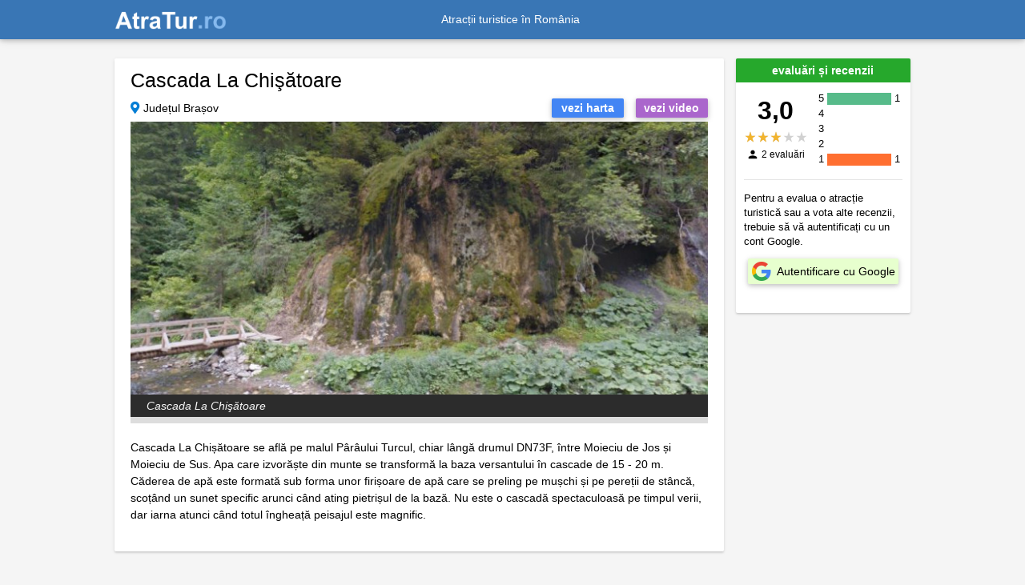

--- FILE ---
content_type: text/html; charset=UTF-8
request_url: https://atratur.ro/cascada-la-chi%C5%9F%C4%83toare/477
body_size: 1758
content:
<!DOCTYPE html>
<html lang="ro">
<head>
    <title>Cascada La Chişătoare 🇷🇴 AtraTur.ro</title>
    <meta charset="utf-8">
    <meta name="viewport" content="width=device-width,initial-scale=1" />
    <meta name="description" content="Se află pe malul Pârâului Turcul, chiar lângă drumul DN73F, între Moieciu de Jos și Moieciu de Sus." />
    <meta property="og:title" content="Cascada La Chişătoare 🇷🇴 AtraTur.ro" />
    <meta property="og:url" content="https://atratur.ro/cascada-la-chişătoare/477" />
    <meta property="og:type" content="website" />
    <meta property="og:description" content="Se află pe malul Pârâului Turcul, chiar lângă drumul DN73F, între Moieciu de Jos și Moieciu de Sus." />
    <meta property="og:locale" content="ro_RO" />
    <meta property="og:site_name" content="AtraTur.ro" />
    <meta property="og:image" content="https://atratur.ro/pics/attractions/477/6154598d25137.jpg" />
    <meta property="og:image:secure_url" content="https://atratur.ro/pics/attractions/477/6154598d25137.jpg" />
    <meta property="og:image:type" content="image/jpeg" />
    <meta property="twitter:title" content="Cascada La Chişătoare 🇷🇴 AtraTur.ro" />
    <meta property="twitter:description" content="Se află pe malul Pârâului Turcul, chiar lângă drumul DN73F, între Moieciu de Jos și Moieciu de Sus." />
    <meta name="twitter:card" content="https://atratur.ro/pics/attractions/477/6154598d25137.jpg">
    <meta property="fb:app_id" content="662610047209322" />
        <meta name="csrf-token" content="7dCkMMkqD0SlyMBtq9rLY7x3IqFU5g90OiCX2YcB">

            <link rel="canonical" href="https://atratur.ro/cascada-la-chi%C5%9F%C4%83toare/477" />
                <link rel="alternate" href="android-app://ro.ponticatravel.atractiituristice/https/atratur.ro/cascada-la-chi%C5%9F%C4%83toare/477" />
    
    <link rel="icon" type="image/x-icon" href="https://atratur.ro/favicon.ico" />
    
    <link rel="stylesheet" href="https://use.fontawesome.com/releases/v5.8.2/css/all.css">
    <link rel="stylesheet" href="https://cdnjs.cloudflare.com/ajax/libs/twitter-bootstrap/4.3.1/css/bootstrap.min.css">
    <link rel="stylesheet" href="https://cdnjs.cloudflare.com/ajax/libs/mdbootstrap/4.8.3/css/mdb.min.css">
    <link rel="stylesheet" href="https://atratur.ro/css/app.min.css?v=4.1.0" />

        <link rel="stylesheet" href="https://unpkg.com/leaflet@1.5.1/dist/leaflet.css"
  integrity="sha512-xwE/Az9zrjBIphAcBb3F6JVqxf46+CDLwfLMHloNu6KEQCAWi6HcDUbeOfBIptF7tcCzusKFjFw2yuvEpDL9wQ=="
  crossorigin=""/>
    </head>


<body>
    <div id="vapp">
    <header>
        <nav itemscope itemtype="https://schema.org/Brand" class="navbar navbar-dark fixed-top navbar-expand-md indigo" role="navigation" id="navigation">
			<div class="content-container">
				<a aria-current="page" class="navbar-brand active" href="https://atratur.ro">
					<img itemprop="logo" width="140" height="22.52" src="https://atratur.ro/images/logo.png?v=2.0.0" alt="Logo AtraTur.ro">
				</a>
				<meta itemprop="name" content="AtraTur.ro" />

				<div class="collapse navbar-collapse justify-content-center" id="collapse">Atracții turistice în România</div>
				<div class="navbar-nav dashboard-link">
									</div>

			</div>
        </nav>
    </header>

    <div class="content-wrapper">

	<attraction-page 
		id="477" 
		lat="45.456715" 
		lng="25.315235">
	</attraction-page>

<footer-links></footer-links>

</div>
</div><!-- end vapp -->

<!-- JQuery -->
<script src="https://cdnjs.cloudflare.com/ajax/libs/jquery/3.4.1/jquery.min.js"></script>
<!-- Bootstrap tooltips -->
<script src="https://cdnjs.cloudflare.com/ajax/libs/popper.js/1.14.4/umd/popper.min.js"></script>
<!-- Bootstrap core JavaScript -->
<script src="https://cdnjs.cloudflare.com/ajax/libs/twitter-bootstrap/4.3.1/js/bootstrap.min.js"></script>
<!-- MDB core JavaScript -->
<script src="https://cdnjs.cloudflare.com/ajax/libs/mdbootstrap/4.8.3/js/mdb.min.js"></script>

<script src="https://unpkg.com/leaflet@1.5.1/dist/leaflet.js"
  integrity="sha512-GffPMF3RvMeYyc1LWMHtK8EbPv0iNZ8/oTtHPx9/cc2ILxQ+u905qIwdpULaqDkyBKgOaB57QTMg7ztg8Jm2Og=="
  crossorigin=""></script>

    <script src="https://atratur.ro/js/vapp.min.js?v=4.1.0"></script>
  
    <script async src="https://pagead2.googlesyndication.com/pagead/js/adsbygoogle.js?client=ca-pub-7765995607233643"
                  crossorigin="anonymous"></script>

</body>

</html>


--- FILE ---
content_type: text/html; charset=UTF-8
request_url: https://atratur.ro/api/attraction/477
body_size: 1630
content:
{"id":477,"name":"Cascada La Chi\u015f\u0103toare","area_id":10,"region_id":1,"city_id":0,"address":"","lat":45.456715,"lng":25.315235,"webpage":"","surface_border":null,"surface_color":null,"summary":"Se afl\u0103 pe malul P\u00e2r\u00e2ului Turcul, chiar l\u00e2ng\u0103 drumul DN73F, \u00eentre Moieciu de Jos \u0219i Moieciu de Sus.","description_html":null,"description":"Cascada La Chi\u0219\u0103toare se afl\u0103 pe malul P\u00e2r\u00e2ului Turcul, chiar l\u00e2ng\u0103 drumul DN73F, \u00eentre Moieciu de Jos \u0219i Moieciu de Sus. Apa care izvor\u0103\u0219te din munte se transform\u0103 la baza versantului \u00een cascade de 15 - 20 m. C\u0103derea de ap\u0103 este format\u0103 sub forma unor firi\u0219oare de ap\u0103 care se preling pe mu\u0219chi \u0219i pe pere\u021bii de st\u00e2nc\u0103, sco\u021b\u00e2nd un sunet specific arunci c\u00e2nd ating pietri\u0219ul de la baz\u0103. Nu este o cascad\u0103 spectaculoas\u0103 pe timpul verii, dar iarna atunci c\u00e2nd totul \u00eenghea\u021b\u0103 peisajul este magnific.","program_and_price":null,"pic":"6154598d25137.jpg","video_host":"youtube","video_id":"EMW4Cn7LS1Y","copyright":null,"widget_title":"Cascada La Chi\u0219\u0103toare","active":1,"booking_offer_explorer":null,"booking_num_properties":null,"kw0":null,"kw1":null,"kw2":null,"kw3":null,"kw5":null,"created_at":"2018-03-01 16:25:04","updated_at":"2021-09-29 15:20:53","copyright_updated_at":null,"pp_updated_at":"2018-03-01 17:28:37","kw_updated_at":null,"city_name":"","area_name":"Bra\u0219ov","booking_dest_id":"","booking_city_name":"","pics":[{"category":"Cascada La Chi\u015f\u0103toare","title":"","keywords":"Cascada La Chi\u015f\u0103toare; ","contact":"","city":"","county":"","country_code":"","country_name":"","file":"6154598d25137.jpg","src":"\/pics\/attractions\/477\/6154598d25137.jpg","primary":1,"filemtime":1632917901,"alt":"Cascada La Chi\u015f\u0103toare","headline":"Cascada La Chi\u015f\u0103toare","id":0,"selected":true}],"selected_index":0,"full_address":"Jude\u021bul Bra\u0219ov","video_src":"https:\/\/www.youtube-nocookie.com\/embed\/EMW4Cn7LS1Y","deal_finder_aid":"1826016","deal_finder_currency":"RON","map_widget_aid":"1825923","map_widget_currency":"RON"}

--- FILE ---
content_type: text/html; charset=UTF-8
request_url: https://atratur.ro/api/attractions/nearby
body_size: 2473
content:
{"attractions":[{"id":1312,"name":"Cheile D\u00e2mbovicioarei","lat":45.413822,"lng":25.205923,"surface_border":"","summary":"Au o lungime propriu-zis\u0103 de 2 km \u0219i fac parte dintr-o serie de cel pu\u021bin 20 de chei situate \u00een bazinul hidrografic al D\u00e2mbovi\u021bei.","pic":"https:\/\/atratur.ro\/pics\/attractions\/1312\/62a982c847cb7.jpg","widget_title":"Cheile D\u00e2mbovicioarei","thumb":"https:\/\/atratur.ro\/images\/thumb-empty.png","url":"https:\/\/atratur.ro\/cheile-d\u00e2mbovicioarei\/1312"},{"id":1092,"name":"P\u00e2rtia de schi Cheile Gr\u0103di\u0219tei Moieciu","lat":45.463345,"lng":25.302954,"surface_border":"","summary":"Se afl\u0103 \u00een cadrul Resortului Cheile Gr\u0103di\u0219tei Moieciu.","pic":"https:\/\/atratur.ro\/pics\/attractions\/1092\/5fa3a15e5e194.jpg","widget_title":"P\u00e2rtia de schi Cheile Gr\u0103di\u0219tei Moieciu","thumb":"https:\/\/atratur.ro\/images\/thumb-empty.png","url":"https:\/\/atratur.ro\/p\u00e2rtia-de-schi-cheile-gr\u0103di\u0219tei-moieciu\/1092"},{"id":1091,"name":"P\u00e2rtia de schi Piatra Craiului Fundata","lat":45.451393,"lng":25.299459,"surface_border":"","summary":"Se afl\u0103 \u00een cadrul Resortului Cheile Gr\u0103di\u0219tei Fundata.","pic":"https:\/\/atratur.ro\/pics\/attractions\/1091\/5fa39c98d09ed.jpg","widget_title":"P\u00e2rtia de schi Piatra Craiului Fundata","thumb":"https:\/\/atratur.ro\/images\/thumb-empty.png","url":"https:\/\/atratur.ro\/p\u00e2rtia-de-schi-piatra-craiului-fundata\/1091"},{"id":477,"name":"Cascada La Chi\u015f\u0103toare","lat":45.456715,"lng":25.315235,"surface_border":"","summary":"Se afl\u0103 pe malul P\u00e2r\u00e2ului Turcul, chiar l\u00e2ng\u0103 drumul DN73F, \u00eentre Moieciu de Jos \u0219i Moieciu de Sus.","pic":"https:\/\/atratur.ro\/pics\/attractions\/477\/6154598d25137.jpg","widget_title":"Cascada La Chi\u0219\u0103toare","thumb":"https:\/\/atratur.ro\/images\/thumb-empty.png","url":"https:\/\/atratur.ro\/cascada-la-chi\u015f\u0103toare\/477"},{"id":88,"name":"Pe\u0219tera D\u00e2mbovicioara","lat":45.445,"lng":25.223,"surface_border":"","summary":"Este cea mai lung\u0103 pe\u0219ter\u0103 din zon\u0103 \u0219i este format\u0103 dintr-o singur\u0103 galerie cu l\u0103\u021bimea de 4 m \u0219i \u00een\u0103l\u021bimea de 5 m.","pic":"https:\/\/atratur.ro\/pics\/attractions\/88\/62a8947d4e3b7.jpg","widget_title":"Pe\u0219tera D\u00e2mbovicioara","thumb":"https:\/\/atratur.ro\/images\/thumb-empty.png","url":"https:\/\/atratur.ro\/pe\u0219tera-d\u00e2mbovicioara\/88"},{"id":962,"name":"Cheile Z\u0103rne\u0219tilor (Pr\u0103pastiile Z\u0103rne\u0219tilor)","lat":45.523918,"lng":25.276493,"surface_border":"","summary":"Impresionantele chei s-au format cu sute de milioane de ani \u00een urm\u0103. Denumite \u0219i Pr\u0103p\u0103stiile Z\u0103rne\u0219tilor datorit\u0103 peisajului st\u00e2ncos, cheile sunt str\u0103b\u0103tute de r\u00e2ul Mare, care dispare pe unele por\u021biuni.","pic":"https:\/\/atratur.ro\/pics\/attractions\/962\/62a8914e13704.jpg","widget_title":"Cheile Z\u0103rne\u0219tilor (Pr\u0103pastiile Z\u0103rne\u0219tilor)","thumb":"https:\/\/atratur.ro\/images\/thumb-empty.png","url":"https:\/\/atratur.ro\/cheile-z\u0103rne\u0219tilor-(pr\u0103pastiile-z\u0103rne\u0219tilor)\/962"},{"id":325,"name":"P\u00e2rtiile de schi din Bran","lat":45.487251,"lng":25.386765,"surface_border":"45.487080,25.386540;45.486027,25.386819;45.485636,25.386819;45.484582,25.387355;45.482551,25.391668;45.482386,25.392398;45.482115,25.392848;45.481543,25.394329;45.481890,25.394243;45.482777,25.392870;45.484522,25.390960;45.485530,25.389673;45.486358,25.389007;45.486854,25.388750;45.487065,25.387548","summary":"Trei p\u00e2rtii de dificult\u0103\u021bi diferite, situate \u00een fostul sat Poiana din sudul localit\u0103\u021bii Bran, la 4,3 km de Castelul Bran.","pic":"https:\/\/atratur.ro\/pics\/attractions\/325\/5fa2a9b2a7cec.jpg","widget_title":"P\u00e2rtiile de schi din Bran","thumb":"https:\/\/atratur.ro\/images\/thumb-empty.png","url":"https:\/\/atratur.ro\/p\u00e2rtiile-de-schi-din-bran\/325"},{"id":1812,"name":"Capela Inima Reginei Maria","lat":45.512917,"lng":25.365202,"surface_border":"","summary":"Este o copie a Capelei Stella Maris de la Balcic. A fost construit\u0103 de prin\u021besa Ileana pentru a ad\u0103posti caseta cu inima reginei Maria, adus\u0103 \u00een Rom\u00e2nia dup\u0103 ce Cadrilaterul a fost cedat Bulgariei, \u00een 1940.","pic":"https:\/\/atratur.ro\/pics\/attractions\/1812\/62a87d7cbabf7.jpg","widget_title":"Capela Inima Reginei Maria","thumb":"https:\/\/atratur.ro\/images\/thumb-empty.png","url":"https:\/\/atratur.ro\/capela-inima-reginei-maria\/1812"},{"id":7,"name":"Castelul Bran","lat":45.515118,"lng":25.36718,"surface_border":"","summary":"Este un castel medieval, monument istoric \u0219i arhitectonic, situat \u00een Pasul Bran-Ruc\u0103r. Este asociat legendei Contelui Dracula din nuvela scris\u0103 de Abraham Stoker.","pic":"https:\/\/atratur.ro\/pics\/attractions\/7\/62a88a33347ef.jpg","widget_title":"Castelul Bran","thumb":"https:\/\/atratur.ro\/images\/thumb-empty.png","url":"https:\/\/atratur.ro\/castelul-bran\/7"},{"id":347,"name":"Muzeul Vama Medieval\u0103 Bran","lat":45.513905,"lng":25.367014,"surface_border":"","summary":"Muzeul expune obiecte de art\u0103 din perioada 1290 - 1930 care au apar\u021binut Castelului Bran.","pic":"https:\/\/atratur.ro\/pics\/attractions\/347\/62a88150150e0.jpg","widget_title":"Muzeul Vama Medieval\u0103 Bran","thumb":"https:\/\/atratur.ro\/images\/thumb-empty.png","url":"https:\/\/atratur.ro\/muzeul-vama-medieval\u0103-bran\/347"},{"id":1393,"name":"Biserica Adormirea Maicii Domnului din Cheia","lat":45.478142,"lng":25.312643,"surface_border":"","summary":"Este cel mai valoros monument de arhitectur\u0103 religioas\u0103 din zona Bran \u0219i a fost construit\u0103 pe o baz\u0103 de piatr\u0103, pictat\u0103 pe interior \u0219i exterior \u00een tehnica frescei \u0219i sfin\u021bit\u0103 \u00een anul 1813.","pic":"https:\/\/atratur.ro\/pics\/attractions\/1393\/62a8783864766.jpg","widget_title":"Biserica Adormirea Maicii Domnului din Cheia","thumb":"https:\/\/atratur.ro\/images\/thumb-empty.png","url":"https:\/\/atratur.ro\/biserica-adormirea-maicii-domnului-din-cheia\/1393"},{"id":364,"name":"Muzeul Satului Br\u0103nean","lat":45.515141,"lng":25.37001,"surface_border":"","summary":"Este un muzeu \u00een aer liber situat \u00een parcul de l\u00e2ng\u0103 castelul Bran. Prezint\u0103 construc\u021bii tradi\u021bionale \u0219i obiecte din satele din zona Bran de alt\u0103dat\u0103.","pic":"https:\/\/atratur.ro\/pics\/attractions\/364\/62a8873e3a5e1.jpg","widget_title":"Muzeul Satului Br\u0103nean","thumb":"https:\/\/atratur.ro\/images\/thumb-empty.png","url":"https:\/\/atratur.ro\/muzeul-satului-br\u0103nean\/364"},{"id":1718,"name":"Lacul \u021aig\u0103ne\u0219ti","lat":45.457588,"lng":25.438923,"surface_border":"","summary":"Se afl\u0103 \u00een Mun\u021bii Bucegi, la altitudinea de 2050 m.","pic":"https:\/\/atratur.ro\/pics\/attractions\/1718\/61d6d1e434d9b.jpg","widget_title":"Lacul \u021aig\u0103ne\u0219ti","thumb":"https:\/\/atratur.ro\/images\/thumb-empty.png","url":"https:\/\/atratur.ro\/lacul-\u021big\u0103ne\u0219ti\/1718"},{"id":1920,"name":"Muzeul Na\u021bional Bran","lat":45.516815,"lng":25.365265,"surface_border":"","summary":"Are un patrimoniu cultural de mare valoare artistic\u0103, istoric\u0103, documentar\u0103 \u0219i etnografic\u0103. Nucleul colec\u021biilor este reprezentat de obiectele provenite din colec\u021biile regale de la castelul Bran.","pic":"https:\/\/atratur.ro\/pics\/attractions\/1920\/62a8841b00c00.jpg","widget_title":"Muzeul Na\u021bional Bran","thumb":"https:\/\/atratur.ro\/images\/thumb-empty.png","url":"https:\/\/atratur.ro\/muzeul-na\u021bional-bran\/1920"}]}

--- FILE ---
content_type: text/html; charset=utf-8
request_url: https://www.youtube-nocookie.com/embed/EMW4Cn7LS1Y
body_size: 45987
content:
<!DOCTYPE html><html lang="en" dir="ltr" data-cast-api-enabled="true"><head><meta name="viewport" content="width=device-width, initial-scale=1"><script nonce="SW8KuTiwklNHemSIQwUfHw">if ('undefined' == typeof Symbol || 'undefined' == typeof Symbol.iterator) {delete Array.prototype.entries;}</script><style name="www-roboto" nonce="IPiuVcVU4hKMjQsyMXSUiQ">@font-face{font-family:'Roboto';font-style:normal;font-weight:400;font-stretch:100%;src:url(//fonts.gstatic.com/s/roboto/v48/KFO7CnqEu92Fr1ME7kSn66aGLdTylUAMa3GUBHMdazTgWw.woff2)format('woff2');unicode-range:U+0460-052F,U+1C80-1C8A,U+20B4,U+2DE0-2DFF,U+A640-A69F,U+FE2E-FE2F;}@font-face{font-family:'Roboto';font-style:normal;font-weight:400;font-stretch:100%;src:url(//fonts.gstatic.com/s/roboto/v48/KFO7CnqEu92Fr1ME7kSn66aGLdTylUAMa3iUBHMdazTgWw.woff2)format('woff2');unicode-range:U+0301,U+0400-045F,U+0490-0491,U+04B0-04B1,U+2116;}@font-face{font-family:'Roboto';font-style:normal;font-weight:400;font-stretch:100%;src:url(//fonts.gstatic.com/s/roboto/v48/KFO7CnqEu92Fr1ME7kSn66aGLdTylUAMa3CUBHMdazTgWw.woff2)format('woff2');unicode-range:U+1F00-1FFF;}@font-face{font-family:'Roboto';font-style:normal;font-weight:400;font-stretch:100%;src:url(//fonts.gstatic.com/s/roboto/v48/KFO7CnqEu92Fr1ME7kSn66aGLdTylUAMa3-UBHMdazTgWw.woff2)format('woff2');unicode-range:U+0370-0377,U+037A-037F,U+0384-038A,U+038C,U+038E-03A1,U+03A3-03FF;}@font-face{font-family:'Roboto';font-style:normal;font-weight:400;font-stretch:100%;src:url(//fonts.gstatic.com/s/roboto/v48/KFO7CnqEu92Fr1ME7kSn66aGLdTylUAMawCUBHMdazTgWw.woff2)format('woff2');unicode-range:U+0302-0303,U+0305,U+0307-0308,U+0310,U+0312,U+0315,U+031A,U+0326-0327,U+032C,U+032F-0330,U+0332-0333,U+0338,U+033A,U+0346,U+034D,U+0391-03A1,U+03A3-03A9,U+03B1-03C9,U+03D1,U+03D5-03D6,U+03F0-03F1,U+03F4-03F5,U+2016-2017,U+2034-2038,U+203C,U+2040,U+2043,U+2047,U+2050,U+2057,U+205F,U+2070-2071,U+2074-208E,U+2090-209C,U+20D0-20DC,U+20E1,U+20E5-20EF,U+2100-2112,U+2114-2115,U+2117-2121,U+2123-214F,U+2190,U+2192,U+2194-21AE,U+21B0-21E5,U+21F1-21F2,U+21F4-2211,U+2213-2214,U+2216-22FF,U+2308-230B,U+2310,U+2319,U+231C-2321,U+2336-237A,U+237C,U+2395,U+239B-23B7,U+23D0,U+23DC-23E1,U+2474-2475,U+25AF,U+25B3,U+25B7,U+25BD,U+25C1,U+25CA,U+25CC,U+25FB,U+266D-266F,U+27C0-27FF,U+2900-2AFF,U+2B0E-2B11,U+2B30-2B4C,U+2BFE,U+3030,U+FF5B,U+FF5D,U+1D400-1D7FF,U+1EE00-1EEFF;}@font-face{font-family:'Roboto';font-style:normal;font-weight:400;font-stretch:100%;src:url(//fonts.gstatic.com/s/roboto/v48/KFO7CnqEu92Fr1ME7kSn66aGLdTylUAMaxKUBHMdazTgWw.woff2)format('woff2');unicode-range:U+0001-000C,U+000E-001F,U+007F-009F,U+20DD-20E0,U+20E2-20E4,U+2150-218F,U+2190,U+2192,U+2194-2199,U+21AF,U+21E6-21F0,U+21F3,U+2218-2219,U+2299,U+22C4-22C6,U+2300-243F,U+2440-244A,U+2460-24FF,U+25A0-27BF,U+2800-28FF,U+2921-2922,U+2981,U+29BF,U+29EB,U+2B00-2BFF,U+4DC0-4DFF,U+FFF9-FFFB,U+10140-1018E,U+10190-1019C,U+101A0,U+101D0-101FD,U+102E0-102FB,U+10E60-10E7E,U+1D2C0-1D2D3,U+1D2E0-1D37F,U+1F000-1F0FF,U+1F100-1F1AD,U+1F1E6-1F1FF,U+1F30D-1F30F,U+1F315,U+1F31C,U+1F31E,U+1F320-1F32C,U+1F336,U+1F378,U+1F37D,U+1F382,U+1F393-1F39F,U+1F3A7-1F3A8,U+1F3AC-1F3AF,U+1F3C2,U+1F3C4-1F3C6,U+1F3CA-1F3CE,U+1F3D4-1F3E0,U+1F3ED,U+1F3F1-1F3F3,U+1F3F5-1F3F7,U+1F408,U+1F415,U+1F41F,U+1F426,U+1F43F,U+1F441-1F442,U+1F444,U+1F446-1F449,U+1F44C-1F44E,U+1F453,U+1F46A,U+1F47D,U+1F4A3,U+1F4B0,U+1F4B3,U+1F4B9,U+1F4BB,U+1F4BF,U+1F4C8-1F4CB,U+1F4D6,U+1F4DA,U+1F4DF,U+1F4E3-1F4E6,U+1F4EA-1F4ED,U+1F4F7,U+1F4F9-1F4FB,U+1F4FD-1F4FE,U+1F503,U+1F507-1F50B,U+1F50D,U+1F512-1F513,U+1F53E-1F54A,U+1F54F-1F5FA,U+1F610,U+1F650-1F67F,U+1F687,U+1F68D,U+1F691,U+1F694,U+1F698,U+1F6AD,U+1F6B2,U+1F6B9-1F6BA,U+1F6BC,U+1F6C6-1F6CF,U+1F6D3-1F6D7,U+1F6E0-1F6EA,U+1F6F0-1F6F3,U+1F6F7-1F6FC,U+1F700-1F7FF,U+1F800-1F80B,U+1F810-1F847,U+1F850-1F859,U+1F860-1F887,U+1F890-1F8AD,U+1F8B0-1F8BB,U+1F8C0-1F8C1,U+1F900-1F90B,U+1F93B,U+1F946,U+1F984,U+1F996,U+1F9E9,U+1FA00-1FA6F,U+1FA70-1FA7C,U+1FA80-1FA89,U+1FA8F-1FAC6,U+1FACE-1FADC,U+1FADF-1FAE9,U+1FAF0-1FAF8,U+1FB00-1FBFF;}@font-face{font-family:'Roboto';font-style:normal;font-weight:400;font-stretch:100%;src:url(//fonts.gstatic.com/s/roboto/v48/KFO7CnqEu92Fr1ME7kSn66aGLdTylUAMa3OUBHMdazTgWw.woff2)format('woff2');unicode-range:U+0102-0103,U+0110-0111,U+0128-0129,U+0168-0169,U+01A0-01A1,U+01AF-01B0,U+0300-0301,U+0303-0304,U+0308-0309,U+0323,U+0329,U+1EA0-1EF9,U+20AB;}@font-face{font-family:'Roboto';font-style:normal;font-weight:400;font-stretch:100%;src:url(//fonts.gstatic.com/s/roboto/v48/KFO7CnqEu92Fr1ME7kSn66aGLdTylUAMa3KUBHMdazTgWw.woff2)format('woff2');unicode-range:U+0100-02BA,U+02BD-02C5,U+02C7-02CC,U+02CE-02D7,U+02DD-02FF,U+0304,U+0308,U+0329,U+1D00-1DBF,U+1E00-1E9F,U+1EF2-1EFF,U+2020,U+20A0-20AB,U+20AD-20C0,U+2113,U+2C60-2C7F,U+A720-A7FF;}@font-face{font-family:'Roboto';font-style:normal;font-weight:400;font-stretch:100%;src:url(//fonts.gstatic.com/s/roboto/v48/KFO7CnqEu92Fr1ME7kSn66aGLdTylUAMa3yUBHMdazQ.woff2)format('woff2');unicode-range:U+0000-00FF,U+0131,U+0152-0153,U+02BB-02BC,U+02C6,U+02DA,U+02DC,U+0304,U+0308,U+0329,U+2000-206F,U+20AC,U+2122,U+2191,U+2193,U+2212,U+2215,U+FEFF,U+FFFD;}@font-face{font-family:'Roboto';font-style:normal;font-weight:500;font-stretch:100%;src:url(//fonts.gstatic.com/s/roboto/v48/KFO7CnqEu92Fr1ME7kSn66aGLdTylUAMa3GUBHMdazTgWw.woff2)format('woff2');unicode-range:U+0460-052F,U+1C80-1C8A,U+20B4,U+2DE0-2DFF,U+A640-A69F,U+FE2E-FE2F;}@font-face{font-family:'Roboto';font-style:normal;font-weight:500;font-stretch:100%;src:url(//fonts.gstatic.com/s/roboto/v48/KFO7CnqEu92Fr1ME7kSn66aGLdTylUAMa3iUBHMdazTgWw.woff2)format('woff2');unicode-range:U+0301,U+0400-045F,U+0490-0491,U+04B0-04B1,U+2116;}@font-face{font-family:'Roboto';font-style:normal;font-weight:500;font-stretch:100%;src:url(//fonts.gstatic.com/s/roboto/v48/KFO7CnqEu92Fr1ME7kSn66aGLdTylUAMa3CUBHMdazTgWw.woff2)format('woff2');unicode-range:U+1F00-1FFF;}@font-face{font-family:'Roboto';font-style:normal;font-weight:500;font-stretch:100%;src:url(//fonts.gstatic.com/s/roboto/v48/KFO7CnqEu92Fr1ME7kSn66aGLdTylUAMa3-UBHMdazTgWw.woff2)format('woff2');unicode-range:U+0370-0377,U+037A-037F,U+0384-038A,U+038C,U+038E-03A1,U+03A3-03FF;}@font-face{font-family:'Roboto';font-style:normal;font-weight:500;font-stretch:100%;src:url(//fonts.gstatic.com/s/roboto/v48/KFO7CnqEu92Fr1ME7kSn66aGLdTylUAMawCUBHMdazTgWw.woff2)format('woff2');unicode-range:U+0302-0303,U+0305,U+0307-0308,U+0310,U+0312,U+0315,U+031A,U+0326-0327,U+032C,U+032F-0330,U+0332-0333,U+0338,U+033A,U+0346,U+034D,U+0391-03A1,U+03A3-03A9,U+03B1-03C9,U+03D1,U+03D5-03D6,U+03F0-03F1,U+03F4-03F5,U+2016-2017,U+2034-2038,U+203C,U+2040,U+2043,U+2047,U+2050,U+2057,U+205F,U+2070-2071,U+2074-208E,U+2090-209C,U+20D0-20DC,U+20E1,U+20E5-20EF,U+2100-2112,U+2114-2115,U+2117-2121,U+2123-214F,U+2190,U+2192,U+2194-21AE,U+21B0-21E5,U+21F1-21F2,U+21F4-2211,U+2213-2214,U+2216-22FF,U+2308-230B,U+2310,U+2319,U+231C-2321,U+2336-237A,U+237C,U+2395,U+239B-23B7,U+23D0,U+23DC-23E1,U+2474-2475,U+25AF,U+25B3,U+25B7,U+25BD,U+25C1,U+25CA,U+25CC,U+25FB,U+266D-266F,U+27C0-27FF,U+2900-2AFF,U+2B0E-2B11,U+2B30-2B4C,U+2BFE,U+3030,U+FF5B,U+FF5D,U+1D400-1D7FF,U+1EE00-1EEFF;}@font-face{font-family:'Roboto';font-style:normal;font-weight:500;font-stretch:100%;src:url(//fonts.gstatic.com/s/roboto/v48/KFO7CnqEu92Fr1ME7kSn66aGLdTylUAMaxKUBHMdazTgWw.woff2)format('woff2');unicode-range:U+0001-000C,U+000E-001F,U+007F-009F,U+20DD-20E0,U+20E2-20E4,U+2150-218F,U+2190,U+2192,U+2194-2199,U+21AF,U+21E6-21F0,U+21F3,U+2218-2219,U+2299,U+22C4-22C6,U+2300-243F,U+2440-244A,U+2460-24FF,U+25A0-27BF,U+2800-28FF,U+2921-2922,U+2981,U+29BF,U+29EB,U+2B00-2BFF,U+4DC0-4DFF,U+FFF9-FFFB,U+10140-1018E,U+10190-1019C,U+101A0,U+101D0-101FD,U+102E0-102FB,U+10E60-10E7E,U+1D2C0-1D2D3,U+1D2E0-1D37F,U+1F000-1F0FF,U+1F100-1F1AD,U+1F1E6-1F1FF,U+1F30D-1F30F,U+1F315,U+1F31C,U+1F31E,U+1F320-1F32C,U+1F336,U+1F378,U+1F37D,U+1F382,U+1F393-1F39F,U+1F3A7-1F3A8,U+1F3AC-1F3AF,U+1F3C2,U+1F3C4-1F3C6,U+1F3CA-1F3CE,U+1F3D4-1F3E0,U+1F3ED,U+1F3F1-1F3F3,U+1F3F5-1F3F7,U+1F408,U+1F415,U+1F41F,U+1F426,U+1F43F,U+1F441-1F442,U+1F444,U+1F446-1F449,U+1F44C-1F44E,U+1F453,U+1F46A,U+1F47D,U+1F4A3,U+1F4B0,U+1F4B3,U+1F4B9,U+1F4BB,U+1F4BF,U+1F4C8-1F4CB,U+1F4D6,U+1F4DA,U+1F4DF,U+1F4E3-1F4E6,U+1F4EA-1F4ED,U+1F4F7,U+1F4F9-1F4FB,U+1F4FD-1F4FE,U+1F503,U+1F507-1F50B,U+1F50D,U+1F512-1F513,U+1F53E-1F54A,U+1F54F-1F5FA,U+1F610,U+1F650-1F67F,U+1F687,U+1F68D,U+1F691,U+1F694,U+1F698,U+1F6AD,U+1F6B2,U+1F6B9-1F6BA,U+1F6BC,U+1F6C6-1F6CF,U+1F6D3-1F6D7,U+1F6E0-1F6EA,U+1F6F0-1F6F3,U+1F6F7-1F6FC,U+1F700-1F7FF,U+1F800-1F80B,U+1F810-1F847,U+1F850-1F859,U+1F860-1F887,U+1F890-1F8AD,U+1F8B0-1F8BB,U+1F8C0-1F8C1,U+1F900-1F90B,U+1F93B,U+1F946,U+1F984,U+1F996,U+1F9E9,U+1FA00-1FA6F,U+1FA70-1FA7C,U+1FA80-1FA89,U+1FA8F-1FAC6,U+1FACE-1FADC,U+1FADF-1FAE9,U+1FAF0-1FAF8,U+1FB00-1FBFF;}@font-face{font-family:'Roboto';font-style:normal;font-weight:500;font-stretch:100%;src:url(//fonts.gstatic.com/s/roboto/v48/KFO7CnqEu92Fr1ME7kSn66aGLdTylUAMa3OUBHMdazTgWw.woff2)format('woff2');unicode-range:U+0102-0103,U+0110-0111,U+0128-0129,U+0168-0169,U+01A0-01A1,U+01AF-01B0,U+0300-0301,U+0303-0304,U+0308-0309,U+0323,U+0329,U+1EA0-1EF9,U+20AB;}@font-face{font-family:'Roboto';font-style:normal;font-weight:500;font-stretch:100%;src:url(//fonts.gstatic.com/s/roboto/v48/KFO7CnqEu92Fr1ME7kSn66aGLdTylUAMa3KUBHMdazTgWw.woff2)format('woff2');unicode-range:U+0100-02BA,U+02BD-02C5,U+02C7-02CC,U+02CE-02D7,U+02DD-02FF,U+0304,U+0308,U+0329,U+1D00-1DBF,U+1E00-1E9F,U+1EF2-1EFF,U+2020,U+20A0-20AB,U+20AD-20C0,U+2113,U+2C60-2C7F,U+A720-A7FF;}@font-face{font-family:'Roboto';font-style:normal;font-weight:500;font-stretch:100%;src:url(//fonts.gstatic.com/s/roboto/v48/KFO7CnqEu92Fr1ME7kSn66aGLdTylUAMa3yUBHMdazQ.woff2)format('woff2');unicode-range:U+0000-00FF,U+0131,U+0152-0153,U+02BB-02BC,U+02C6,U+02DA,U+02DC,U+0304,U+0308,U+0329,U+2000-206F,U+20AC,U+2122,U+2191,U+2193,U+2212,U+2215,U+FEFF,U+FFFD;}</style><script name="www-roboto" nonce="SW8KuTiwklNHemSIQwUfHw">if (document.fonts && document.fonts.load) {document.fonts.load("400 10pt Roboto", "E"); document.fonts.load("500 10pt Roboto", "E");}</script><link rel="stylesheet" href="/s/player/652bbb94/www-player.css" name="www-player" nonce="IPiuVcVU4hKMjQsyMXSUiQ"><style nonce="IPiuVcVU4hKMjQsyMXSUiQ">html {overflow: hidden;}body {font: 12px Roboto, Arial, sans-serif; background-color: #000; color: #fff; height: 100%; width: 100%; overflow: hidden; position: absolute; margin: 0; padding: 0;}#player {width: 100%; height: 100%;}h1 {text-align: center; color: #fff;}h3 {margin-top: 6px; margin-bottom: 3px;}.player-unavailable {position: absolute; top: 0; left: 0; right: 0; bottom: 0; padding: 25px; font-size: 13px; background: url(/img/meh7.png) 50% 65% no-repeat;}.player-unavailable .message {text-align: left; margin: 0 -5px 15px; padding: 0 5px 14px; border-bottom: 1px solid #888; font-size: 19px; font-weight: normal;}.player-unavailable a {color: #167ac6; text-decoration: none;}</style><script nonce="SW8KuTiwklNHemSIQwUfHw">var ytcsi={gt:function(n){n=(n||"")+"data_";return ytcsi[n]||(ytcsi[n]={tick:{},info:{},gel:{preLoggedGelInfos:[]}})},now:window.performance&&window.performance.timing&&window.performance.now&&window.performance.timing.navigationStart?function(){return window.performance.timing.navigationStart+window.performance.now()}:function(){return(new Date).getTime()},tick:function(l,t,n){var ticks=ytcsi.gt(n).tick;var v=t||ytcsi.now();if(ticks[l]){ticks["_"+l]=ticks["_"+l]||[ticks[l]];ticks["_"+l].push(v)}ticks[l]=
v},info:function(k,v,n){ytcsi.gt(n).info[k]=v},infoGel:function(p,n){ytcsi.gt(n).gel.preLoggedGelInfos.push(p)},setStart:function(t,n){ytcsi.tick("_start",t,n)}};
(function(w,d){function isGecko(){if(!w.navigator)return false;try{if(w.navigator.userAgentData&&w.navigator.userAgentData.brands&&w.navigator.userAgentData.brands.length){var brands=w.navigator.userAgentData.brands;var i=0;for(;i<brands.length;i++)if(brands[i]&&brands[i].brand==="Firefox")return true;return false}}catch(e){setTimeout(function(){throw e;})}if(!w.navigator.userAgent)return false;var ua=w.navigator.userAgent;return ua.indexOf("Gecko")>0&&ua.toLowerCase().indexOf("webkit")<0&&ua.indexOf("Edge")<
0&&ua.indexOf("Trident")<0&&ua.indexOf("MSIE")<0}ytcsi.setStart(w.performance?w.performance.timing.responseStart:null);var isPrerender=(d.visibilityState||d.webkitVisibilityState)=="prerender";var vName=!d.visibilityState&&d.webkitVisibilityState?"webkitvisibilitychange":"visibilitychange";if(isPrerender){var startTick=function(){ytcsi.setStart();d.removeEventListener(vName,startTick)};d.addEventListener(vName,startTick,false)}if(d.addEventListener)d.addEventListener(vName,function(){ytcsi.tick("vc")},
false);if(isGecko()){var isHidden=(d.visibilityState||d.webkitVisibilityState)=="hidden";if(isHidden)ytcsi.tick("vc")}var slt=function(el,t){setTimeout(function(){var n=ytcsi.now();el.loadTime=n;if(el.slt)el.slt()},t)};w.__ytRIL=function(el){if(!el.getAttribute("data-thumb"))if(w.requestAnimationFrame)w.requestAnimationFrame(function(){slt(el,0)});else slt(el,16)}})(window,document);
</script><script nonce="SW8KuTiwklNHemSIQwUfHw">var ytcfg={d:function(){return window.yt&&yt.config_||ytcfg.data_||(ytcfg.data_={})},get:function(k,o){return k in ytcfg.d()?ytcfg.d()[k]:o},set:function(){var a=arguments;if(a.length>1)ytcfg.d()[a[0]]=a[1];else{var k;for(k in a[0])ytcfg.d()[k]=a[0][k]}}};
ytcfg.set({"CLIENT_CANARY_STATE":"none","DEVICE":"cbr\u003dChrome\u0026cbrand\u003dapple\u0026cbrver\u003d131.0.0.0\u0026ceng\u003dWebKit\u0026cengver\u003d537.36\u0026cos\u003dMacintosh\u0026cosver\u003d10_15_7\u0026cplatform\u003dDESKTOP","EVENT_ID":"W899abjkFOe9lssPwp-2wAc","EXPERIMENT_FLAGS":{"ab_det_apb_b":true,"ab_det_apm":true,"ab_det_el_h":true,"ab_det_em_inj":true,"ab_fk_sk_cl":true,"ab_l_sig_st":true,"ab_l_sig_st_e":true,"action_companion_center_align_description":true,"allow_skip_networkless":true,"always_send_and_write":true,"att_web_record_metrics":true,"attmusi":true,"c3_enable_button_impression_logging":true,"c3_watch_page_component":true,"cancel_pending_navs":true,"clean_up_manual_attribution_header":true,"config_age_report_killswitch":true,"cow_optimize_idom_compat":true,"csi_on_gel":true,"delhi_mweb_colorful_sd":true,"delhi_mweb_colorful_sd_v2":true,"deprecate_pair_servlet_enabled":true,"desktop_sparkles_light_cta_button":true,"disable_child_node_auto_formatted_strings":true,"disable_log_to_visitor_layer":true,"disable_pacf_logging_for_memory_limited_tv":true,"embeds_enable_eid_enforcement_for_youtube":true,"embeds_enable_info_panel_dismissal":true,"embeds_enable_pfp_always_unbranded":true,"embeds_muted_autoplay_sound_fix":true,"embeds_serve_es6_client":true,"embeds_web_nwl_disable_nocookie":true,"embeds_web_updated_shorts_definition_fix":true,"enable_active_view_display_ad_renderer_web_home":true,"enable_ad_disclosure_banner_a11y_fix":true,"enable_android_web_view_top_insets_bugfix":true,"enable_client_sli_logging":true,"enable_client_streamz_web":true,"enable_client_ve_spec":true,"enable_cloud_save_error_popup_after_retry":true,"enable_dai_sdf_h5_preroll":true,"enable_datasync_id_header_in_web_vss_pings":true,"enable_default_mono_cta_migration_web_client":true,"enable_docked_chat_messages":true,"enable_drop_shadow_experiment":true,"enable_embeds_new_caption_language_picker":true,"enable_entity_store_from_dependency_injection":true,"enable_inline_muted_playback_on_web_search":true,"enable_inline_muted_playback_on_web_search_for_vdc":true,"enable_inline_muted_playback_on_web_search_for_vdcb":true,"enable_is_extended_monitoring":true,"enable_is_mini_app_page_active_bugfix":true,"enable_logging_first_user_action_after_game_ready":true,"enable_ltc_param_fetch_from_innertube":true,"enable_masthead_mweb_padding_fix":true,"enable_menu_renderer_button_in_mweb_hclr":true,"enable_mini_app_command_handler_mweb_fix":true,"enable_mini_guide_downloads_item":true,"enable_mixed_direction_formatted_strings":true,"enable_mweb_new_caption_language_picker":true,"enable_names_handles_account_switcher":true,"enable_network_request_logging_on_game_events":true,"enable_new_paid_product_placement":true,"enable_open_in_new_tab_icon_for_short_dr_for_desktop_search":true,"enable_open_yt_content":true,"enable_origin_query_parameter_bugfix":true,"enable_pause_ads_on_ytv_html5":true,"enable_payments_purchase_manager":true,"enable_pdp_icon_prefetch":true,"enable_pl_r_si_fa":true,"enable_place_pivot_url":true,"enable_pv_screen_modern_text":true,"enable_removing_navbar_title_on_hashtag_page_mweb":true,"enable_rta_manager":true,"enable_sdf_companion_h5":true,"enable_sdf_dai_h5_midroll":true,"enable_sdf_h5_endemic_mid_post_roll":true,"enable_sdf_on_h5_unplugged_vod_midroll":true,"enable_sdf_shorts_player_bytes_h5":true,"enable_sending_unwrapped_game_audio_as_serialized_metadata":true,"enable_sfv_effect_pivot_url":true,"enable_shorts_new_carousel":true,"enable_skip_ad_guidance_prompt":true,"enable_skippable_ads_for_unplugged_ad_pod":true,"enable_smearing_expansion_dai":true,"enable_time_out_messages":true,"enable_timeline_view_modern_transcript_fe":true,"enable_video_display_compact_button_group_for_desktop_search":true,"enable_web_delhi_icons":true,"enable_web_home_top_landscape_image_layout_level_click":true,"enable_web_tiered_gel":true,"enable_window_constrained_buy_flow_dialog":true,"enable_wiz_queue_effect_and_on_init_initial_runs":true,"enable_ypc_spinners":true,"enable_yt_ata_iframe_authuser":true,"export_networkless_options":true,"export_player_version_to_ytconfig":true,"fill_single_video_with_notify_to_lasr":true,"fix_ad_miniplayer_controls_rendering":true,"fix_ads_tracking_for_swf_config_deprecation_mweb":true,"h5_companion_enable_adcpn_macro_substitution_for_click_pings":true,"h5_inplayer_enable_adcpn_macro_substitution_for_click_pings":true,"h5_reset_cache_and_filter_before_update_masthead":true,"hide_channel_creation_title_for_mweb":true,"high_ccv_client_side_caching_h5":true,"html5_log_trigger_events_with_debug_data":true,"html5_ssdai_enable_media_end_cue_range":true,"idb_immediate_commit":true,"il_attach_cache_limit":true,"il_use_view_model_logging_context":true,"is_browser_support_for_webcam_streaming":true,"json_condensed_response":true,"kev_adb_pg":true,"kevlar_gel_error_routing":true,"kevlar_watch_cinematics":true,"live_chat_enable_controller_extraction":true,"live_chat_enable_rta_manager":true,"log_click_with_layer_from_element_in_command_handler":true,"mdx_enable_privacy_disclosure_ui":true,"mdx_load_cast_api_bootstrap_script":true,"medium_progress_bar_modification":true,"migrate_remaining_web_ad_badges_to_innertube":true,"mobile_account_menu_refresh":true,"mweb_account_linking_noapp":true,"mweb_allow_modern_search_suggest_behavior":true,"mweb_animated_actions":true,"mweb_app_upsell_button_direct_to_app":true,"mweb_c3_enable_adaptive_signals":true,"mweb_c3_library_page_enable_recent_shelf":true,"mweb_c3_remove_web_navigation_endpoint_data":true,"mweb_c3_use_canonical_from_player_response":true,"mweb_cinematic_watch":true,"mweb_command_handler":true,"mweb_delay_watch_initial_data":true,"mweb_disable_searchbar_scroll":true,"mweb_enable_browse_chunks":true,"mweb_enable_fine_scrubbing_for_recs":true,"mweb_enable_imp_portal":true,"mweb_enable_keto_batch_player_fullscreen":true,"mweb_enable_keto_batch_player_progress_bar":true,"mweb_enable_keto_batch_player_tooltips":true,"mweb_enable_lockup_view_model_for_ucp":true,"mweb_enable_mix_panel_title_metadata":true,"mweb_enable_more_drawer":true,"mweb_enable_optional_fullscreen_landscape_locking":true,"mweb_enable_overlay_touch_manager":true,"mweb_enable_premium_carve_out_fix":true,"mweb_enable_refresh_detection":true,"mweb_enable_search_imp":true,"mweb_enable_shorts_video_preload":true,"mweb_enable_skippables_on_jio_phone":true,"mweb_enable_two_line_title_on_shorts":true,"mweb_enable_varispeed_controller":true,"mweb_enable_watch_feed_infinite_scroll":true,"mweb_enable_wrapped_unplugged_pause_membership_dialog_renderer":true,"mweb_fix_monitor_visibility_after_render":true,"mweb_force_ios_fallback_to_native_control":true,"mweb_fp_auto_fullscreen":true,"mweb_fullscreen_controls":true,"mweb_fullscreen_controls_action_buttons":true,"mweb_fullscreen_watch_system":true,"mweb_home_reactive_shorts":true,"mweb_innertube_search_command":true,"mweb_kaios_enable_autoplay_switch_view_model":true,"mweb_lang_in_html":true,"mweb_like_button_synced_with_entities":true,"mweb_logo_use_home_page_ve":true,"mweb_native_control_in_faux_fullscreen_shared":true,"mweb_player_control_on_hover":true,"mweb_player_delhi_dtts":true,"mweb_player_settings_use_bottom_sheet":true,"mweb_player_show_previous_next_buttons_in_playlist":true,"mweb_player_skip_no_op_state_changes":true,"mweb_player_user_select_none":true,"mweb_playlist_engagement_panel":true,"mweb_progress_bar_seek_on_mouse_click":true,"mweb_pull_2_full":true,"mweb_pull_2_full_enable_touch_handlers":true,"mweb_schedule_warm_watch_response":true,"mweb_searchbox_legacy_navigation":true,"mweb_see_fewer_shorts":true,"mweb_shorts_comments_panel_id_change":true,"mweb_shorts_early_continuation":true,"mweb_show_ios_smart_banner":true,"mweb_show_sign_in_button_from_header":true,"mweb_use_server_url_on_startup":true,"mweb_watch_captions_enable_auto_translate":true,"mweb_watch_captions_set_default_size":true,"mweb_watch_stop_scheduler_on_player_response":true,"mweb_watchfeed_big_thumbnails":true,"mweb_yt_searchbox":true,"networkless_logging":true,"no_client_ve_attach_unless_shown":true,"pageid_as_header_web":true,"playback_settings_use_switch_menu":true,"player_controls_autonav_fix":true,"player_controls_skip_double_signal_update":true,"polymer_bad_build_labels":true,"polymer_verifiy_app_state":true,"qoe_send_and_write":true,"remove_chevron_from_ad_disclosure_banner_h5":true,"remove_masthead_channel_banner_on_refresh":true,"remove_slot_id_exited_trigger_for_dai_in_player_slot_expire":true,"replace_client_url_parsing_with_server_signal":true,"service_worker_enabled":true,"service_worker_push_enabled":true,"service_worker_push_home_page_prompt":true,"service_worker_push_watch_page_prompt":true,"shell_load_gcf":true,"shorten_initial_gel_batch_timeout":true,"should_use_yt_voice_endpoint_in_kaios":true,"smarter_ve_dedupping":true,"speedmaster_no_seek":true,"stop_handling_click_for_non_rendering_overlay_layout":true,"suppress_error_204_logging":true,"synced_panel_scrolling_controller":true,"use_event_time_ms_header":true,"use_fifo_for_networkless":true,"use_request_time_ms_header":true,"use_session_based_sampling":true,"use_thumbnail_overlay_time_status_renderer_for_live_badge":true,"vss_final_ping_send_and_write":true,"vss_playback_use_send_and_write":true,"web_adaptive_repeat_ase":true,"web_always_load_chat_support":true,"web_api_url":true,"web_attributed_string_deep_equal_bugfix":true,"web_autonav_allow_off_by_default":true,"web_button_vm_refactor_disabled":true,"web_c3_log_app_init_finish":true,"web_component_wrapper_track_owner":true,"web_csi_action_sampling_enabled":true,"web_dedupe_ve_grafting":true,"web_disable_backdrop_filter":true,"web_enable_ab_rsp_cl":true,"web_enable_course_icon_update":true,"web_enable_error_204":true,"web_gcf_hashes_innertube":true,"web_gel_timeout_cap":true,"web_parent_target_for_sheets":true,"web_persist_server_autonav_state_on_client":true,"web_playback_associated_log_ctt":true,"web_playback_associated_ve":true,"web_prefetch_preload_video":true,"web_progress_bar_draggable":true,"web_shorts_just_watched_on_channel_and_pivot_study":true,"web_shorts_just_watched_overlay":true,"web_shorts_wn_shelf_header_tuning":true,"web_update_panel_visibility_logging_fix":true,"web_watch_controls_state_signals":true,"web_wiz_attributed_string":true,"webfe_mweb_watch_microdata":true,"webfe_watch_shorts_canonical_url_fix":true,"webpo_exit_on_net_err":true,"wiz_diff_overwritable":true,"wiz_stamper_new_context_api":true,"woffle_used_state_report":true,"wpo_gel_strz":true,"H5_async_logging_delay_ms":30000.0,"attention_logging_scroll_throttle":500.0,"autoplay_pause_by_lact_sampling_fraction":0.0,"cinematic_watch_effect_opacity":0.4,"log_window_onerror_fraction":0.1,"speedmaster_playback_rate":2.0,"tv_pacf_logging_sample_rate":0.01,"web_attention_logging_scroll_throttle":500.0,"web_load_prediction_threshold":0.1,"web_navigation_prediction_threshold":0.1,"web_pbj_log_warning_rate":0.0,"web_system_health_fraction":0.01,"ytidb_transaction_ended_event_rate_limit":0.02,"active_time_update_interval_ms":10000,"att_init_delay":500,"autoplay_pause_by_lact_sec":0,"botguard_async_snapshot_timeout_ms":3000,"check_navigator_accuracy_timeout_ms":0,"cinematic_watch_css_filter_blur_strength":40,"cinematic_watch_fade_out_duration":500,"close_webview_delay_ms":100,"cloud_save_game_data_rate_limit_ms":3000,"compression_disable_point":10,"custom_active_view_tos_timeout_ms":3600000,"embeds_widget_poll_interval_ms":0,"gel_min_batch_size":3,"gel_queue_timeout_max_ms":60000,"get_async_timeout_ms":60000,"hide_cta_for_home_web_video_ads_animate_in_time":2,"html5_byterate_soft_cap":0,"initial_gel_batch_timeout":2000,"max_body_size_to_compress":500000,"max_prefetch_window_sec_for_livestream_optimization":10,"min_prefetch_offset_sec_for_livestream_optimization":20,"mini_app_container_iframe_src_update_delay_ms":0,"multiple_preview_news_duration_time":11000,"mweb_c3_toast_duration_ms":5000,"mweb_deep_link_fallback_timeout_ms":10000,"mweb_delay_response_received_actions":100,"mweb_fp_dpad_rate_limit_ms":0,"mweb_fp_dpad_watch_title_clamp_lines":0,"mweb_history_manager_cache_size":100,"mweb_ios_fullscreen_playback_transition_delay_ms":500,"mweb_ios_fullscreen_system_pause_epilson_ms":0,"mweb_override_response_store_expiration_ms":0,"mweb_shorts_early_continuation_trigger_threshold":4,"mweb_w2w_max_age_seconds":0,"mweb_watch_captions_default_size":2,"neon_dark_launch_gradient_count":0,"network_polling_interval":30000,"play_click_interval_ms":30000,"play_ping_interval_ms":10000,"prefetch_comments_ms_after_video":0,"send_config_hash_timer":0,"service_worker_push_logged_out_prompt_watches":-1,"service_worker_push_prompt_cap":-1,"service_worker_push_prompt_delay_microseconds":3888000000000,"slow_compressions_before_abandon_count":4,"speedmaster_cancellation_movement_dp":10,"speedmaster_touch_activation_ms":500,"web_attention_logging_throttle":500,"web_foreground_heartbeat_interval_ms":28000,"web_gel_debounce_ms":10000,"web_logging_max_batch":100,"web_max_tracing_events":50,"web_tracing_session_replay":0,"wil_icon_max_concurrent_fetches":9999,"ytidb_remake_db_retries":3,"ytidb_reopen_db_retries":3,"WebClientReleaseProcessCritical__youtube_embeds_client_version_override":"","WebClientReleaseProcessCritical__youtube_embeds_web_client_version_override":"","WebClientReleaseProcessCritical__youtube_mweb_client_version_override":"","debug_forced_internalcountrycode":"","embeds_web_synth_ch_headers_banned_urls_regex":"","enable_web_media_service":"DISABLED","il_payload_scraping":"","live_chat_unicode_emoji_json_url":"https://www.gstatic.com/youtube/img/emojis/emojis-svg-9.json","mweb_deep_link_feature_tag_suffix":"11268432","mweb_enable_shorts_innertube_player_prefetch_trigger":"NONE","mweb_fp_dpad":"home,search,browse,channel,create_channel,experiments,settings,trending,oops,404,paid_memberships,sponsorship,premium,shorts","mweb_fp_dpad_linear_navigation":"","mweb_fp_dpad_linear_navigation_visitor":"","mweb_fp_dpad_visitor":"","mweb_preload_video_by_player_vars":"","place_pivot_triggering_container_alternate":"","place_pivot_triggering_counterfactual_container_alternate":"","service_worker_push_force_notification_prompt_tag":"1","service_worker_scope":"/","suggest_exp_str":"","web_client_version_override":"","kevlar_command_handler_command_banlist":[],"mini_app_ids_without_game_ready":["UgkxHHtsak1SC8mRGHMZewc4HzeAY3yhPPmJ","Ugkx7OgzFqE6z_5Mtf4YsotGfQNII1DF_RBm"],"web_op_signal_type_banlist":[],"web_tracing_enabled_spans":["event","command"]},"GAPI_HINT_PARAMS":"m;/_/scs/abc-static/_/js/k\u003dgapi.gapi.en.FZb77tO2YW4.O/d\u003d1/rs\u003dAHpOoo8lqavmo6ayfVxZovyDiP6g3TOVSQ/m\u003d__features__","GAPI_HOST":"https://apis.google.com","GAPI_LOCALE":"en_US","GL":"US","HL":"en","HTML_DIR":"ltr","HTML_LANG":"en","INNERTUBE_API_KEY":"AIzaSyAO_FJ2SlqU8Q4STEHLGCilw_Y9_11qcW8","INNERTUBE_API_VERSION":"v1","INNERTUBE_CLIENT_NAME":"WEB_EMBEDDED_PLAYER","INNERTUBE_CLIENT_VERSION":"1.20260130.01.00","INNERTUBE_CONTEXT":{"client":{"hl":"en","gl":"US","remoteHost":"3.145.150.56","deviceMake":"Apple","deviceModel":"","visitorData":"CgtZMmRQZlhXalk1VSjbnvfLBjIKCgJVUxIEGgAgaw%3D%3D","userAgent":"Mozilla/5.0 (Macintosh; Intel Mac OS X 10_15_7) AppleWebKit/537.36 (KHTML, like Gecko) Chrome/131.0.0.0 Safari/537.36; ClaudeBot/1.0; +claudebot@anthropic.com),gzip(gfe)","clientName":"WEB_EMBEDDED_PLAYER","clientVersion":"1.20260130.01.00","osName":"Macintosh","osVersion":"10_15_7","originalUrl":"https://www.youtube-nocookie.com/embed/EMW4Cn7LS1Y","platform":"DESKTOP","clientFormFactor":"UNKNOWN_FORM_FACTOR","configInfo":{"appInstallData":"[base64]%3D%3D"},"browserName":"Chrome","browserVersion":"131.0.0.0","acceptHeader":"text/html,application/xhtml+xml,application/xml;q\u003d0.9,image/webp,image/apng,*/*;q\u003d0.8,application/signed-exchange;v\u003db3;q\u003d0.9","deviceExperimentId":"ChxOell3TVRRMU9UY3pOamd5TkRVMk1qRTBOQT09ENue98sGGNue98sG","rolloutToken":"CICxxvvtxs-UCBCBio6qv7WSAxiBio6qv7WSAw%3D%3D"},"user":{"lockedSafetyMode":false},"request":{"useSsl":true},"clickTracking":{"clickTrackingParams":"IhMI+P2Nqr+1kgMV555lAx3Cjw14"},"thirdParty":{"embeddedPlayerContext":{"embeddedPlayerEncryptedContext":"AD5ZzFS6olfvkvE7h9aI0gfJ1yqQd9wLDJAoG6b-x-iGLvB1uouMgOEHg66pmCGDATEvolZkB-2grTFLgUAcFYlvVgAPlzF1GQggk55IvzYFdJhW4BuDdJW6Px6bzXX4gVvNDICHr2MpeBgsbTz5n0-FVEzj5kGZp-xKKVvtyvU","ancestorOriginsSupported":false}}},"INNERTUBE_CONTEXT_CLIENT_NAME":56,"INNERTUBE_CONTEXT_CLIENT_VERSION":"1.20260130.01.00","INNERTUBE_CONTEXT_GL":"US","INNERTUBE_CONTEXT_HL":"en","LATEST_ECATCHER_SERVICE_TRACKING_PARAMS":{"client.name":"WEB_EMBEDDED_PLAYER","client.jsfeat":"2021"},"LOGGED_IN":false,"PAGE_BUILD_LABEL":"youtube.embeds.web_20260130_01_RC00","PAGE_CL":863108022,"SERVER_NAME":"WebFE","VISITOR_DATA":"CgtZMmRQZlhXalk1VSjbnvfLBjIKCgJVUxIEGgAgaw%3D%3D","WEB_PLAYER_CONTEXT_CONFIGS":{"WEB_PLAYER_CONTEXT_CONFIG_ID_EMBEDDED_PLAYER":{"rootElementId":"movie_player","jsUrl":"/s/player/652bbb94/player_ias.vflset/en_US/base.js","cssUrl":"/s/player/652bbb94/www-player.css","contextId":"WEB_PLAYER_CONTEXT_CONFIG_ID_EMBEDDED_PLAYER","eventLabel":"embedded","contentRegion":"US","hl":"en_US","hostLanguage":"en","innertubeApiKey":"AIzaSyAO_FJ2SlqU8Q4STEHLGCilw_Y9_11qcW8","innertubeApiVersion":"v1","innertubeContextClientVersion":"1.20260130.01.00","device":{"brand":"apple","model":"","browser":"Chrome","browserVersion":"131.0.0.0","os":"Macintosh","osVersion":"10_15_7","platform":"DESKTOP","interfaceName":"WEB_EMBEDDED_PLAYER","interfaceVersion":"1.20260130.01.00"},"serializedExperimentIds":"24004644,51010235,51063643,51098299,51204329,51222973,51340662,51349914,51353393,51366423,51389629,51404808,51459425,51489568,51490331,51500051,51505436,51530495,51534669,51560386,51564352,51565115,51566373,51566864,51578632,51583821,51585555,51605258,51605395,51609829,51611457,51620867,51621065,51631301,51637029,51638932,51648231,51648336,51672162,51681662,51683502,51690474,51696107,51696619,51700777,51701615,51705183,51707621,51713237,51717189,51717747,51719411,51719628,51729217,51732102,51740811,51742378,51742477,51749572,51752092,51752633,51754305","serializedExperimentFlags":"H5_async_logging_delay_ms\u003d30000.0\u0026PlayerWeb__h5_enable_advisory_rating_restrictions\u003dtrue\u0026a11y_h5_associate_survey_question\u003dtrue\u0026ab_det_apb_b\u003dtrue\u0026ab_det_apm\u003dtrue\u0026ab_det_el_h\u003dtrue\u0026ab_det_em_inj\u003dtrue\u0026ab_fk_sk_cl\u003dtrue\u0026ab_l_sig_st\u003dtrue\u0026ab_l_sig_st_e\u003dtrue\u0026action_companion_center_align_description\u003dtrue\u0026ad_pod_disable_companion_persist_ads_quality\u003dtrue\u0026add_stmp_logs_for_voice_boost\u003dtrue\u0026allow_autohide_on_paused_videos\u003dtrue\u0026allow_drm_override\u003dtrue\u0026allow_live_autoplay\u003dtrue\u0026allow_poltergust_autoplay\u003dtrue\u0026allow_skip_networkless\u003dtrue\u0026allow_vp9_1080p_mq_enc\u003dtrue\u0026always_cache_redirect_endpoint\u003dtrue\u0026always_send_and_write\u003dtrue\u0026annotation_module_vast_cards_load_logging_fraction\u003d0.0\u0026assign_drm_family_by_format\u003dtrue\u0026att_web_record_metrics\u003dtrue\u0026attention_logging_scroll_throttle\u003d500.0\u0026attmusi\u003dtrue\u0026autoplay_time\u003d10000\u0026autoplay_time_for_fullscreen\u003d-1\u0026autoplay_time_for_music_content\u003d-1\u0026bg_vm_reinit_threshold\u003d7200000\u0026block_tvhtml5_simply_embedded\u003dtrue\u0026blocked_packages_for_sps\u003d[]\u0026botguard_async_snapshot_timeout_ms\u003d3000\u0026captions_url_add_ei\u003dtrue\u0026check_navigator_accuracy_timeout_ms\u003d0\u0026clean_up_manual_attribution_header\u003dtrue\u0026compression_disable_point\u003d10\u0026cow_optimize_idom_compat\u003dtrue\u0026csi_on_gel\u003dtrue\u0026custom_active_view_tos_timeout_ms\u003d3600000\u0026dash_manifest_version\u003d5\u0026debug_bandaid_hostname\u003d\u0026debug_bandaid_port\u003d0\u0026debug_sherlog_username\u003d\u0026delhi_fast_follow_autonav_toggle\u003dtrue\u0026delhi_modern_player_default_thumbnail_percentage\u003d0.0\u0026delhi_modern_player_faster_autohide_delay_ms\u003d2000\u0026delhi_modern_player_pause_thumbnail_percentage\u003d0.6\u0026delhi_modern_web_player_blending_mode\u003d\u0026delhi_modern_web_player_disable_frosted_glass\u003dtrue\u0026delhi_modern_web_player_horizontal_volume_controls\u003dtrue\u0026delhi_modern_web_player_lhs_volume_controls\u003dtrue\u0026delhi_modern_web_player_responsive_compact_controls_threshold\u003d0\u0026deprecate_22\u003dtrue\u0026deprecate_delay_ping\u003dtrue\u0026deprecate_pair_servlet_enabled\u003dtrue\u0026desktop_sparkles_light_cta_button\u003dtrue\u0026disable_av1_setting\u003dtrue\u0026disable_branding_context\u003dtrue\u0026disable_channel_id_check_for_suspended_channels\u003dtrue\u0026disable_child_node_auto_formatted_strings\u003dtrue\u0026disable_lifa_for_supex_users\u003dtrue\u0026disable_log_to_visitor_layer\u003dtrue\u0026disable_mdx_connection_in_mdx_module_for_music_web\u003dtrue\u0026disable_pacf_logging_for_memory_limited_tv\u003dtrue\u0026disable_reduced_fullscreen_autoplay_countdown_for_minors\u003dtrue\u0026disable_reel_item_watch_format_filtering\u003dtrue\u0026disable_threegpp_progressive_formats\u003dtrue\u0026disable_touch_events_on_skip_button\u003dtrue\u0026edge_encryption_fill_primary_key_version\u003dtrue\u0026embeds_enable_info_panel_dismissal\u003dtrue\u0026embeds_enable_move_set_center_crop_to_public\u003dtrue\u0026embeds_enable_per_video_embed_config\u003dtrue\u0026embeds_enable_pfp_always_unbranded\u003dtrue\u0026embeds_web_lite_mode\u003d1\u0026embeds_web_nwl_disable_nocookie\u003dtrue\u0026embeds_web_synth_ch_headers_banned_urls_regex\u003d\u0026enable_active_view_display_ad_renderer_web_home\u003dtrue\u0026enable_active_view_lr_shorts_video\u003dtrue\u0026enable_active_view_web_shorts_video\u003dtrue\u0026enable_ad_cpn_macro_substitution_for_click_pings\u003dtrue\u0026enable_ad_disclosure_banner_a11y_fix\u003dtrue\u0026enable_antiscraping_web_player_expired\u003dtrue\u0026enable_app_promo_endcap_eml_on_tablet\u003dtrue\u0026enable_batched_cross_device_pings_in_gel_fanout\u003dtrue\u0026enable_cast_for_web_unplugged\u003dtrue\u0026enable_cast_on_music_web\u003dtrue\u0026enable_cipher_for_manifest_urls\u003dtrue\u0026enable_cleanup_masthead_autoplay_hack_fix\u003dtrue\u0026enable_client_page_id_header_for_first_party_pings\u003dtrue\u0026enable_client_sli_logging\u003dtrue\u0026enable_client_ve_spec\u003dtrue\u0026enable_cta_banner_on_unplugged_lr\u003dtrue\u0026enable_custom_playhead_parsing\u003dtrue\u0026enable_dai_sdf_h5_preroll\u003dtrue\u0026enable_datasync_id_header_in_web_vss_pings\u003dtrue\u0026enable_default_mono_cta_migration_web_client\u003dtrue\u0026enable_dsa_ad_badge_for_action_endcap_on_android\u003dtrue\u0026enable_dsa_ad_badge_for_action_endcap_on_ios\u003dtrue\u0026enable_entity_store_from_dependency_injection\u003dtrue\u0026enable_error_corrections_infocard_web_client\u003dtrue\u0026enable_error_corrections_infocards_icon_web\u003dtrue\u0026enable_get_reminder_button_on_web\u003dtrue\u0026enable_inline_muted_playback_on_web_search\u003dtrue\u0026enable_inline_muted_playback_on_web_search_for_vdc\u003dtrue\u0026enable_inline_muted_playback_on_web_search_for_vdcb\u003dtrue\u0026enable_is_extended_monitoring\u003dtrue\u0026enable_kabuki_comments_on_shorts\u003ddisabled\u0026enable_ltc_param_fetch_from_innertube\u003dtrue\u0026enable_mixed_direction_formatted_strings\u003dtrue\u0026enable_modern_skip_button_on_web\u003dtrue\u0026enable_new_paid_product_placement\u003dtrue\u0026enable_open_in_new_tab_icon_for_short_dr_for_desktop_search\u003dtrue\u0026enable_out_of_stock_text_all_surfaces\u003dtrue\u0026enable_paid_content_overlay_bugfix\u003dtrue\u0026enable_pause_ads_on_ytv_html5\u003dtrue\u0026enable_pl_r_si_fa\u003dtrue\u0026enable_policy_based_hqa_filter_in_watch_server\u003dtrue\u0026enable_progres_commands_lr_feeds\u003dtrue\u0026enable_progress_commands_lr_shorts\u003dtrue\u0026enable_publishing_region_param_in_sus\u003dtrue\u0026enable_pv_screen_modern_text\u003dtrue\u0026enable_rpr_token_on_ltl_lookup\u003dtrue\u0026enable_sdf_companion_h5\u003dtrue\u0026enable_sdf_dai_h5_midroll\u003dtrue\u0026enable_sdf_h5_endemic_mid_post_roll\u003dtrue\u0026enable_sdf_on_h5_unplugged_vod_midroll\u003dtrue\u0026enable_sdf_shorts_player_bytes_h5\u003dtrue\u0026enable_server_driven_abr\u003dtrue\u0026enable_server_driven_abr_for_backgroundable\u003dtrue\u0026enable_server_driven_abr_url_generation\u003dtrue\u0026enable_server_driven_readahead\u003dtrue\u0026enable_skip_ad_guidance_prompt\u003dtrue\u0026enable_skip_to_next_messaging\u003dtrue\u0026enable_skippable_ads_for_unplugged_ad_pod\u003dtrue\u0026enable_smart_skip_player_controls_shown_on_web\u003dtrue\u0026enable_smart_skip_player_controls_shown_on_web_increased_triggering_sensitivity\u003dtrue\u0026enable_smart_skip_speedmaster_on_web\u003dtrue\u0026enable_smearing_expansion_dai\u003dtrue\u0026enable_split_screen_ad_baseline_experience_endemic_live_h5\u003dtrue\u0026enable_to_call_playready_backend_directly\u003dtrue\u0026enable_unified_action_endcap_on_web\u003dtrue\u0026enable_video_display_compact_button_group_for_desktop_search\u003dtrue\u0026enable_voice_boost_feature\u003dtrue\u0026enable_vp9_appletv5_on_server\u003dtrue\u0026enable_watch_server_rejected_formats_logging\u003dtrue\u0026enable_web_delhi_icons\u003dtrue\u0026enable_web_home_top_landscape_image_layout_level_click\u003dtrue\u0026enable_web_media_session_metadata_fix\u003dtrue\u0026enable_web_premium_varispeed_upsell\u003dtrue\u0026enable_web_tiered_gel\u003dtrue\u0026enable_wiz_queue_effect_and_on_init_initial_runs\u003dtrue\u0026enable_yt_ata_iframe_authuser\u003dtrue\u0026enable_ytv_csdai_vp9\u003dtrue\u0026export_networkless_options\u003dtrue\u0026export_player_version_to_ytconfig\u003dtrue\u0026fill_live_request_config_in_ustreamer_config\u003dtrue\u0026fill_single_video_with_notify_to_lasr\u003dtrue\u0026filter_vb_without_non_vb_equivalents\u003dtrue\u0026filter_vp9_for_live_dai\u003dtrue\u0026fix_ad_miniplayer_controls_rendering\u003dtrue\u0026fix_ads_tracking_for_swf_config_deprecation_mweb\u003dtrue\u0026fix_h5_toggle_button_a11y\u003dtrue\u0026fix_survey_color_contrast_on_destop\u003dtrue\u0026fix_toggle_button_role_for_ad_components\u003dtrue\u0026fresca_polling_delay_override\u003d0\u0026gab_return_sabr_ssdai_config\u003dtrue\u0026gel_min_batch_size\u003d3\u0026gel_queue_timeout_max_ms\u003d60000\u0026gvi_channel_client_screen\u003dtrue\u0026h5_companion_enable_adcpn_macro_substitution_for_click_pings\u003dtrue\u0026h5_enable_ad_mbs\u003dtrue\u0026h5_inplayer_enable_adcpn_macro_substitution_for_click_pings\u003dtrue\u0026h5_reset_cache_and_filter_before_update_masthead\u003dtrue\u0026heatseeker_decoration_threshold\u003d0.0\u0026hfr_dropped_framerate_fallback_threshold\u003d0\u0026hide_cta_for_home_web_video_ads_animate_in_time\u003d2\u0026high_ccv_client_side_caching_h5\u003dtrue\u0026hls_use_new_codecs_string_api\u003dtrue\u0026html5_ad_timeout_ms\u003d0\u0026html5_adaptation_step_count\u003d0\u0026html5_ads_preroll_lock_timeout_delay_ms\u003d15000\u0026html5_allow_multiview_tile_preload\u003dtrue\u0026html5_allow_video_keyframe_without_audio\u003dtrue\u0026html5_apply_min_failures\u003dtrue\u0026html5_apply_start_time_within_ads_for_ssdai_transitions\u003dtrue\u0026html5_atr_disable_force_fallback\u003dtrue\u0026html5_att_playback_timeout_ms\u003d30000\u0026html5_attach_num_random_bytes_to_bandaid\u003d0\u0026html5_attach_po_token_to_bandaid\u003dtrue\u0026html5_autonav_cap_idle_secs\u003d0\u0026html5_autonav_quality_cap\u003d720\u0026html5_autoplay_default_quality_cap\u003d0\u0026html5_auxiliary_estimate_weight\u003d0.0\u0026html5_av1_ordinal_cap\u003d0\u0026html5_bandaid_attach_content_po_token\u003dtrue\u0026html5_block_pip_safari_delay\u003d0\u0026html5_bypass_contention_secs\u003d0.0\u0026html5_byterate_soft_cap\u003d0\u0026html5_check_for_idle_network_interval_ms\u003d-1\u0026html5_chipset_soft_cap\u003d8192\u0026html5_consume_all_buffered_bytes_one_poll\u003dtrue\u0026html5_continuous_goodput_probe_interval_ms\u003d0\u0026html5_d6de4_cloud_project_number\u003d868618676952\u0026html5_d6de4_defer_timeout_ms\u003d0\u0026html5_debug_data_log_probability\u003d0.0\u0026html5_decode_to_texture_cap\u003dtrue\u0026html5_default_ad_gain\u003d0.5\u0026html5_default_av1_threshold\u003d0\u0026html5_default_quality_cap\u003d0\u0026html5_defer_fetch_att_ms\u003d0\u0026html5_delayed_retry_count\u003d1\u0026html5_delayed_retry_delay_ms\u003d5000\u0026html5_deprecate_adservice\u003dtrue\u0026html5_deprecate_manifestful_fallback\u003dtrue\u0026html5_deprecate_video_tag_pool\u003dtrue\u0026html5_desktop_vr180_allow_panning\u003dtrue\u0026html5_df_downgrade_thresh\u003d0.6\u0026html5_disable_loop_range_for_shorts_ads\u003dtrue\u0026html5_disable_move_pssh_to_moov\u003dtrue\u0026html5_disable_non_contiguous\u003dtrue\u0026html5_disable_ustreamer_constraint_for_sabr\u003dtrue\u0026html5_disable_web_safari_dai\u003dtrue\u0026html5_displayed_frame_rate_downgrade_threshold\u003d45\u0026html5_drm_byterate_soft_cap\u003d0\u0026html5_drm_check_all_key_error_states\u003dtrue\u0026html5_drm_cpi_license_key\u003dtrue\u0026html5_drm_live_byterate_soft_cap\u003d0\u0026html5_early_media_for_sharper_shorts\u003dtrue\u0026html5_enable_ac3\u003dtrue\u0026html5_enable_audio_track_stickiness\u003dtrue\u0026html5_enable_audio_track_stickiness_phase_two\u003dtrue\u0026html5_enable_caption_changes_for_mosaic\u003dtrue\u0026html5_enable_composite_embargo\u003dtrue\u0026html5_enable_d6de4\u003dtrue\u0026html5_enable_d6de4_cold_start_and_error\u003dtrue\u0026html5_enable_d6de4_idle_priority_job\u003dtrue\u0026html5_enable_drc\u003dtrue\u0026html5_enable_drc_toggle_api\u003dtrue\u0026html5_enable_eac3\u003dtrue\u0026html5_enable_embedded_player_visibility_signals\u003dtrue\u0026html5_enable_oduc\u003dtrue\u0026html5_enable_sabr_from_watch_server\u003dtrue\u0026html5_enable_sabr_host_fallback\u003dtrue\u0026html5_enable_server_driven_request_cancellation\u003dtrue\u0026html5_enable_sps_retry_backoff_metadata_requests\u003dtrue\u0026html5_enable_ssdai_transition_with_only_enter_cuerange\u003dtrue\u0026html5_enable_triggering_cuepoint_for_slot\u003dtrue\u0026html5_enable_tvos_dash\u003dtrue\u0026html5_enable_tvos_encrypted_vp9\u003dtrue\u0026html5_enable_widevine_for_alc\u003dtrue\u0026html5_enable_widevine_for_fast_linear\u003dtrue\u0026html5_encourage_array_coalescing\u003dtrue\u0026html5_fill_default_mosaic_audio_track_id\u003dtrue\u0026html5_fix_multi_audio_offline_playback\u003dtrue\u0026html5_fixed_media_duration_for_request\u003d0\u0026html5_force_sabr_from_watch_server_for_dfss\u003dtrue\u0026html5_forward_click_tracking_params_on_reload\u003dtrue\u0026html5_gapless_ad_autoplay_on_video_to_ad_only\u003dtrue\u0026html5_gapless_ended_transition_buffer_ms\u003d200\u0026html5_gapless_handoff_close_end_long_rebuffer_cfl\u003dtrue\u0026html5_gapless_handoff_close_end_long_rebuffer_delay_ms\u003d0\u0026html5_gapless_loop_seek_offset_in_milli\u003d0\u0026html5_gapless_slow_seek_cfl\u003dtrue\u0026html5_gapless_slow_seek_delay_ms\u003d0\u0026html5_gapless_slow_start_delay_ms\u003d0\u0026html5_generate_content_po_token\u003dtrue\u0026html5_generate_session_po_token\u003dtrue\u0026html5_gl_fps_threshold\u003d0\u0026html5_hard_cap_max_vertical_resolution_for_shorts\u003d0\u0026html5_hdcp_probing_stream_url\u003d\u0026html5_head_miss_secs\u003d0.0\u0026html5_hfr_quality_cap\u003d0\u0026html5_high_res_logging_percent\u003d0.01\u0026html5_hopeless_secs\u003d0\u0026html5_huli_ssdai_use_playback_state\u003dtrue\u0026html5_idle_rate_limit_ms\u003d0\u0026html5_ignore_sabrseek_during_adskip\u003dtrue\u0026html5_innertube_heartbeats_for_fairplay\u003dtrue\u0026html5_innertube_heartbeats_for_playready\u003dtrue\u0026html5_innertube_heartbeats_for_widevine\u003dtrue\u0026html5_jumbo_mobile_subsegment_readahead_target\u003d3.0\u0026html5_jumbo_ull_nonstreaming_mffa_ms\u003d4000\u0026html5_jumbo_ull_subsegment_readahead_target\u003d1.3\u0026html5_kabuki_drm_live_51_default_off\u003dtrue\u0026html5_license_constraint_delay\u003d5000\u0026html5_live_abr_head_miss_fraction\u003d0.0\u0026html5_live_abr_repredict_fraction\u003d0.0\u0026html5_live_chunk_readahead_proxima_override\u003d0\u0026html5_live_low_latency_bandwidth_window\u003d0.0\u0026html5_live_normal_latency_bandwidth_window\u003d0.0\u0026html5_live_quality_cap\u003d0\u0026html5_live_ultra_low_latency_bandwidth_window\u003d0.0\u0026html5_liveness_drift_chunk_override\u003d0\u0026html5_liveness_drift_proxima_override\u003d0\u0026html5_log_audio_abr\u003dtrue\u0026html5_log_experiment_id_from_player_response_to_ctmp\u003d\u0026html5_log_first_ssdai_requests_killswitch\u003dtrue\u0026html5_log_rebuffer_events\u003d5\u0026html5_log_trigger_events_with_debug_data\u003dtrue\u0026html5_log_vss_extra_lr_cparams_freq\u003d\u0026html5_long_rebuffer_jiggle_cmt_delay_ms\u003d0\u0026html5_long_rebuffer_threshold_ms\u003d30000\u0026html5_manifestless_unplugged\u003dtrue\u0026html5_manifestless_vp9_otf\u003dtrue\u0026html5_max_buffer_health_for_downgrade_prop\u003d0.0\u0026html5_max_buffer_health_for_downgrade_secs\u003d0.0\u0026html5_max_byterate\u003d0\u0026html5_max_discontinuity_rewrite_count\u003d0\u0026html5_max_drift_per_track_secs\u003d0.0\u0026html5_max_headm_for_streaming_xhr\u003d0\u0026html5_max_live_dvr_window_plus_margin_secs\u003d46800.0\u0026html5_max_quality_sel_upgrade\u003d0\u0026html5_max_redirect_response_length\u003d8192\u0026html5_max_selectable_quality_ordinal\u003d0\u0026html5_max_vertical_resolution\u003d0\u0026html5_maximum_readahead_seconds\u003d0.0\u0026html5_media_fullscreen\u003dtrue\u0026html5_media_time_weight_prop\u003d0.0\u0026html5_min_failures_to_delay_retry\u003d3\u0026html5_min_media_duration_for_append_prop\u003d0.0\u0026html5_min_media_duration_for_cabr_slice\u003d0.01\u0026html5_min_playback_advance_for_steady_state_secs\u003d0\u0026html5_min_quality_ordinal\u003d0\u0026html5_min_readbehind_cap_secs\u003d60\u0026html5_min_readbehind_secs\u003d0\u0026html5_min_seconds_between_format_selections\u003d0.0\u0026html5_min_selectable_quality_ordinal\u003d0\u0026html5_min_startup_buffered_media_duration_for_live_secs\u003d0.0\u0026html5_min_startup_buffered_media_duration_secs\u003d1.2\u0026html5_min_startup_duration_live_secs\u003d0.25\u0026html5_min_underrun_buffered_pre_steady_state_ms\u003d0\u0026html5_min_upgrade_health_secs\u003d0.0\u0026html5_minimum_readahead_seconds\u003d0.0\u0026html5_mock_content_binding_for_session_token\u003d\u0026html5_move_disable_airplay\u003dtrue\u0026html5_no_placeholder_rollbacks\u003dtrue\u0026html5_non_onesie_attach_po_token\u003dtrue\u0026html5_offline_download_timeout_retry_limit\u003d4\u0026html5_offline_failure_retry_limit\u003d2\u0026html5_offline_playback_position_sync\u003dtrue\u0026html5_offline_prevent_redownload_downloaded_video\u003dtrue\u0026html5_onesie_check_timeout\u003dtrue\u0026html5_onesie_defer_content_loader_ms\u003d0\u0026html5_onesie_live_ttl_secs\u003d8\u0026html5_onesie_prewarm_interval_ms\u003d0\u0026html5_onesie_prewarm_max_lact_ms\u003d0\u0026html5_onesie_redirector_timeout_ms\u003d0\u0026html5_onesie_use_signed_onesie_ustreamer_config\u003dtrue\u0026html5_override_micro_discontinuities_threshold_ms\u003d-1\u0026html5_paced_poll_min_health_ms\u003d0\u0026html5_paced_poll_ms\u003d0\u0026html5_pause_on_nonforeground_platform_errors\u003dtrue\u0026html5_peak_shave\u003dtrue\u0026html5_perf_cap_override_sticky\u003dtrue\u0026html5_performance_cap_floor\u003d360\u0026html5_perserve_av1_perf_cap\u003dtrue\u0026html5_picture_in_picture_logging_onresize_ratio\u003d0.0\u0026html5_platform_max_buffer_health_oversend_duration_secs\u003d0.0\u0026html5_platform_minimum_readahead_seconds\u003d0.0\u0026html5_platform_whitelisted_for_frame_accurate_seeks\u003dtrue\u0026html5_player_att_initial_delay_ms\u003d3000\u0026html5_player_att_retry_delay_ms\u003d1500\u0026html5_player_autonav_logging\u003dtrue\u0026html5_player_dynamic_bottom_gradient\u003dtrue\u0026html5_player_min_build_cl\u003d-1\u0026html5_player_preload_ad_fix\u003dtrue\u0026html5_post_interrupt_readahead\u003d20\u0026html5_prefer_language_over_codec\u003dtrue\u0026html5_prefer_server_bwe3\u003dtrue\u0026html5_preload_wait_time_secs\u003d0.0\u0026html5_prevent_mobile_background_play_on_event_shared\u003dtrue\u0026html5_probe_primary_delay_base_ms\u003d0\u0026html5_process_all_encrypted_events\u003dtrue\u0026html5_publish_all_cuepoints\u003dtrue\u0026html5_qoe_proto_mock_length\u003d0\u0026html5_query_sw_secure_crypto_for_android\u003dtrue\u0026html5_random_playback_cap\u003d0\u0026html5_record_is_offline_on_playback_attempt_start\u003dtrue\u0026html5_record_ump_timing\u003dtrue\u0026html5_reload_by_kabuki_app\u003dtrue\u0026html5_remove_command_triggered_companions\u003dtrue\u0026html5_remove_not_servable_check_killswitch\u003dtrue\u0026html5_report_fatal_drm_restricted_error_killswitch\u003dtrue\u0026html5_report_slow_ads_as_error\u003dtrue\u0026html5_repredict_interval_ms\u003d0\u0026html5_request_only_hdr_or_sdr_keys\u003dtrue\u0026html5_request_size_max_kb\u003d0\u0026html5_request_size_min_kb\u003d0\u0026html5_reseek_after_time_jump_cfl\u003dtrue\u0026html5_reseek_after_time_jump_delay_ms\u003d0\u0026html5_resource_bad_status_delay_scaling\u003d1.5\u0026html5_restrict_streaming_xhr_on_sqless_requests\u003dtrue\u0026html5_retry_downloads_for_expiration\u003dtrue\u0026html5_retry_on_drm_key_error\u003dtrue\u0026html5_retry_on_drm_unavailable\u003dtrue\u0026html5_retry_quota_exceeded_via_seek\u003dtrue\u0026html5_return_playback_if_already_preloaded\u003dtrue\u0026html5_sabr_enable_server_xtag_selection\u003dtrue\u0026html5_sabr_force_max_network_interruption_duration_ms\u003d0\u0026html5_sabr_ignore_skipad_before_completion\u003dtrue\u0026html5_sabr_live_timing\u003dtrue\u0026html5_sabr_log_server_xtag_selection_onesie_mismatch\u003dtrue\u0026html5_sabr_min_media_bytes_factor_to_append_for_stream\u003d0.0\u0026html5_sabr_non_streaming_xhr_soft_cap\u003d0\u0026html5_sabr_non_streaming_xhr_vod_request_cancellation_timeout_ms\u003d0\u0026html5_sabr_report_partial_segment_estimated_duration\u003dtrue\u0026html5_sabr_report_request_cancellation_info\u003dtrue\u0026html5_sabr_request_limit_per_period\u003d20\u0026html5_sabr_request_limit_per_period_for_low_latency\u003d50\u0026html5_sabr_request_limit_per_period_for_ultra_low_latency\u003d20\u0026html5_sabr_skip_client_audio_init_selection\u003dtrue\u0026html5_sabr_unused_bloat_size_bytes\u003d0\u0026html5_samsung_kant_limit_max_bitrate\u003d0\u0026html5_seek_jiggle_cmt_delay_ms\u003d8000\u0026html5_seek_new_elem_delay_ms\u003d12000\u0026html5_seek_new_elem_shorts_delay_ms\u003d2000\u0026html5_seek_new_media_element_shorts_reuse_cfl\u003dtrue\u0026html5_seek_new_media_element_shorts_reuse_delay_ms\u003d0\u0026html5_seek_new_media_source_shorts_reuse_cfl\u003dtrue\u0026html5_seek_new_media_source_shorts_reuse_delay_ms\u003d0\u0026html5_seek_set_cmt_delay_ms\u003d2000\u0026html5_seek_timeout_delay_ms\u003d20000\u0026html5_server_stitched_dai_decorated_url_retry_limit\u003d5\u0026html5_session_po_token_interval_time_ms\u003d900000\u0026html5_set_video_id_as_expected_content_binding\u003dtrue\u0026html5_shorts_gapless_ad_slow_start_cfl\u003dtrue\u0026html5_shorts_gapless_ad_slow_start_delay_ms\u003d0\u0026html5_shorts_gapless_next_buffer_in_seconds\u003d0\u0026html5_shorts_gapless_no_gllat\u003dtrue\u0026html5_shorts_gapless_slow_start_delay_ms\u003d0\u0026html5_show_drc_toggle\u003dtrue\u0026html5_simplified_backup_timeout_sabr_live\u003dtrue\u0026html5_skip_empty_po_token\u003dtrue\u0026html5_skip_slow_ad_delay_ms\u003d15000\u0026html5_slow_start_no_media_source_delay_ms\u003d0\u0026html5_slow_start_timeout_delay_ms\u003d20000\u0026html5_ssdai_enable_media_end_cue_range\u003dtrue\u0026html5_ssdai_enable_new_seek_logic\u003dtrue\u0026html5_ssdai_failure_retry_limit\u003d0\u0026html5_ssdai_log_missing_ad_config_reason\u003dtrue\u0026html5_stall_factor\u003d0.0\u0026html5_sticky_duration_mos\u003d0\u0026html5_store_xhr_headers_readable\u003dtrue\u0026html5_streaming_resilience\u003dtrue\u0026html5_streaming_xhr_time_based_consolidation_ms\u003d-1\u0026html5_subsegment_readahead_load_speed_check_interval\u003d0.5\u0026html5_subsegment_readahead_min_buffer_health_secs\u003d0.25\u0026html5_subsegment_readahead_min_buffer_health_secs_on_timeout\u003d0.1\u0026html5_subsegment_readahead_min_load_speed\u003d1.5\u0026html5_subsegment_readahead_seek_latency_fudge\u003d0.5\u0026html5_subsegment_readahead_target_buffer_health_secs\u003d0.5\u0026html5_subsegment_readahead_timeout_secs\u003d2.0\u0026html5_track_overshoot\u003dtrue\u0026html5_transfer_processing_logs_interval\u003d1000\u0026html5_ugc_live_audio_51\u003dtrue\u0026html5_ugc_vod_audio_51\u003dtrue\u0026html5_unreported_seek_reseek_delay_ms\u003d0\u0026html5_update_time_on_seeked\u003dtrue\u0026html5_use_init_selected_audio\u003dtrue\u0026html5_use_jsonformatter_to_parse_player_response\u003dtrue\u0026html5_use_post_for_media\u003dtrue\u0026html5_use_shared_owl_instance\u003dtrue\u0026html5_use_ump\u003dtrue\u0026html5_use_ump_timing\u003dtrue\u0026html5_use_video_transition_endpoint_heartbeat\u003dtrue\u0026html5_video_tbd_min_kb\u003d0\u0026html5_viewport_undersend_maximum\u003d0.0\u0026html5_volume_slider_tooltip\u003dtrue\u0026html5_wasm_initialization_delay_ms\u003d0.0\u0026html5_web_po_experiment_ids\u003d[]\u0026html5_web_po_request_key\u003d\u0026html5_web_po_token_disable_caching\u003dtrue\u0026html5_webpo_idle_priority_job\u003dtrue\u0026html5_webpo_kaios_defer_timeout_ms\u003d0\u0026html5_woffle_resume\u003dtrue\u0026html5_workaround_delay_trigger\u003dtrue\u0026idb_immediate_commit\u003dtrue\u0026ignore_overlapping_cue_points_on_endemic_live_html5\u003dtrue\u0026il_attach_cache_limit\u003dtrue\u0026il_payload_scraping\u003d\u0026il_use_view_model_logging_context\u003dtrue\u0026initial_gel_batch_timeout\u003d2000\u0026injected_license_handler_error_code\u003d0\u0026injected_license_handler_license_status\u003d0\u0026ios_and_android_fresca_polling_delay_override\u003d0\u0026itdrm_always_generate_media_keys\u003dtrue\u0026itdrm_always_use_widevine_sdk\u003dtrue\u0026itdrm_disable_external_key_rotation_system_ids\u003d[]\u0026itdrm_enable_revocation_reporting\u003dtrue\u0026itdrm_injected_license_service_error_code\u003d0\u0026itdrm_set_sabr_license_constraint\u003dtrue\u0026itdrm_use_fairplay_sdk\u003dtrue\u0026itdrm_use_widevine_sdk_for_premium_content\u003dtrue\u0026itdrm_use_widevine_sdk_only_for_sampled_dod\u003dtrue\u0026itdrm_widevine_hardened_vmp_mode\u003dlog\u0026json_condensed_response\u003dtrue\u0026kev_adb_pg\u003dtrue\u0026kevlar_command_handler_command_banlist\u003d[]\u0026kevlar_delhi_modern_web_endscreen_ideal_tile_width_percentage\u003d0.27\u0026kevlar_delhi_modern_web_endscreen_max_rows\u003d2\u0026kevlar_delhi_modern_web_endscreen_max_width\u003d500\u0026kevlar_delhi_modern_web_endscreen_min_width\u003d200\u0026kevlar_gel_error_routing\u003dtrue\u0026kevlar_miniplayer_expand_top\u003dtrue\u0026kevlar_miniplayer_play_pause_on_scrim\u003dtrue\u0026kevlar_playback_associated_queue\u003dtrue\u0026launch_license_service_all_ott_videos_automatic_fail_open\u003dtrue\u0026live_chat_enable_controller_extraction\u003dtrue\u0026live_chat_enable_rta_manager\u003dtrue\u0026live_chunk_readahead\u003d3\u0026log_click_with_layer_from_element_in_command_handler\u003dtrue\u0026log_window_onerror_fraction\u003d0.1\u0026manifestless_post_live\u003dtrue\u0026manifestless_post_live_ufph\u003dtrue\u0026max_body_size_to_compress\u003d500000\u0026max_cdfe_quality_ordinal\u003d0\u0026max_prefetch_window_sec_for_livestream_optimization\u003d10\u0026max_resolution_for_white_noise\u003d360\u0026mdx_enable_privacy_disclosure_ui\u003dtrue\u0026mdx_load_cast_api_bootstrap_script\u003dtrue\u0026migrate_remaining_web_ad_badges_to_innertube\u003dtrue\u0026min_prefetch_offset_sec_for_livestream_optimization\u003d20\u0026mta_drc_mutual_exclusion_removal\u003dtrue\u0026music_enable_shared_audio_tier_logic\u003dtrue\u0026mweb_account_linking_noapp\u003dtrue\u0026mweb_enable_browse_chunks\u003dtrue\u0026mweb_enable_fine_scrubbing_for_recs\u003dtrue\u0026mweb_enable_skippables_on_jio_phone\u003dtrue\u0026mweb_native_control_in_faux_fullscreen_shared\u003dtrue\u0026mweb_player_control_on_hover\u003dtrue\u0026mweb_progress_bar_seek_on_mouse_click\u003dtrue\u0026mweb_shorts_comments_panel_id_change\u003dtrue\u0026network_polling_interval\u003d30000\u0026networkless_logging\u003dtrue\u0026new_codecs_string_api_uses_legacy_style\u003dtrue\u0026no_client_ve_attach_unless_shown\u003dtrue\u0026no_drm_on_demand_with_cc_license\u003dtrue\u0026no_filler_video_for_ssa_playbacks\u003dtrue\u0026onesie_add_gfe_frontline_to_player_request\u003dtrue\u0026onesie_enable_override_headm\u003dtrue\u0026override_drm_required_playback_policy_channels\u003d[]\u0026pageid_as_header_web\u003dtrue\u0026player_ads_set_adformat_on_client\u003dtrue\u0026player_bootstrap_method\u003dtrue\u0026player_destroy_old_version\u003dtrue\u0026player_enable_playback_playlist_change\u003dtrue\u0026player_new_info_card_format\u003dtrue\u0026player_underlay_min_player_width\u003d768.0\u0026player_underlay_video_width_fraction\u003d0.6\u0026player_web_canary_stage\u003d0\u0026playready_first_play_expiration\u003d-1\u0026podcasts_videostats_default_flush_interval_seconds\u003d0\u0026polymer_bad_build_labels\u003dtrue\u0026polymer_verifiy_app_state\u003dtrue\u0026populate_format_set_info_in_cdfe_formats\u003dtrue\u0026populate_head_minus_in_watch_server\u003dtrue\u0026preskip_button_style_ads_backend\u003d\u0026proxima_auto_threshold_max_network_interruption_duration_ms\u003d0\u0026proxima_auto_threshold_min_bandwidth_estimate_bytes_per_sec\u003d0\u0026qoe_nwl_downloads\u003dtrue\u0026qoe_send_and_write\u003dtrue\u0026quality_cap_for_inline_playback\u003d0\u0026quality_cap_for_inline_playback_ads\u003d0\u0026read_ahead_model_name\u003d\u0026refactor_mta_default_track_selection\u003dtrue\u0026reject_hidden_live_formats\u003dtrue\u0026reject_live_vp9_mq_clear_with_no_abr_ladder\u003dtrue\u0026remove_chevron_from_ad_disclosure_banner_h5\u003dtrue\u0026remove_masthead_channel_banner_on_refresh\u003dtrue\u0026remove_slot_id_exited_trigger_for_dai_in_player_slot_expire\u003dtrue\u0026replace_client_url_parsing_with_server_signal\u003dtrue\u0026replace_playability_retriever_in_watch\u003dtrue\u0026return_drm_product_unknown_for_clear_playbacks\u003dtrue\u0026sabr_enable_host_fallback\u003dtrue\u0026self_podding_header_string_template\u003dself_podding_interstitial_message\u0026self_podding_midroll_choice_string_template\u003dself_podding_midroll_choice\u0026send_config_hash_timer\u003d0\u0026serve_adaptive_fmts_for_live_streams\u003dtrue\u0026set_mock_id_as_expected_content_binding\u003d\u0026shell_load_gcf\u003dtrue\u0026shorten_initial_gel_batch_timeout\u003dtrue\u0026shorts_mode_to_player_api\u003dtrue\u0026simply_embedded_enable_botguard\u003dtrue\u0026slow_compressions_before_abandon_count\u003d4\u0026small_avatars_for_comments\u003dtrue\u0026smart_skip_web_player_bar_min_hover_length_milliseconds\u003d1000\u0026smarter_ve_dedupping\u003dtrue\u0026speedmaster_cancellation_movement_dp\u003d10\u0026speedmaster_playback_rate\u003d2.0\u0026speedmaster_touch_activation_ms\u003d500\u0026stop_handling_click_for_non_rendering_overlay_layout\u003dtrue\u0026streaming_data_emergency_itag_blacklist\u003d[]\u0026substitute_ad_cpn_macro_in_ssdai\u003dtrue\u0026suppress_error_204_logging\u003dtrue\u0026trim_adaptive_formats_signature_cipher_for_sabr_content\u003dtrue\u0026tv_pacf_logging_sample_rate\u003d0.01\u0026tvhtml5_unplugged_preload_cache_size\u003d5\u0026use_event_time_ms_header\u003dtrue\u0026use_fifo_for_networkless\u003dtrue\u0026use_generated_media_keys_in_fairplay_requests\u003dtrue\u0026use_inlined_player_rpc\u003dtrue\u0026use_new_codecs_string_api\u003dtrue\u0026use_request_time_ms_header\u003dtrue\u0026use_rta_for_player\u003dtrue\u0026use_session_based_sampling\u003dtrue\u0026use_simplified_remove_webm_rules\u003dtrue\u0026use_thumbnail_overlay_time_status_renderer_for_live_badge\u003dtrue\u0026use_video_playback_premium_signal\u003dtrue\u0026variable_buffer_timeout_ms\u003d0\u0026vp9_drm_live\u003dtrue\u0026vss_final_ping_send_and_write\u003dtrue\u0026vss_playback_use_send_and_write\u003dtrue\u0026web_api_url\u003dtrue\u0026web_attention_logging_scroll_throttle\u003d500.0\u0026web_attention_logging_throttle\u003d500\u0026web_button_vm_refactor_disabled\u003dtrue\u0026web_cinematic_watch_settings\u003dtrue\u0026web_client_version_override\u003d\u0026web_collect_offline_state\u003dtrue\u0026web_component_wrapper_track_owner\u003dtrue\u0026web_csi_action_sampling_enabled\u003dtrue\u0026web_dedupe_ve_grafting\u003dtrue\u0026web_enable_ab_rsp_cl\u003dtrue\u0026web_enable_caption_language_preference_stickiness\u003dtrue\u0026web_enable_course_icon_update\u003dtrue\u0026web_enable_error_204\u003dtrue\u0026web_enable_keyboard_shortcut_for_timely_actions\u003dtrue\u0026web_enable_shopping_timely_shelf_client\u003dtrue\u0026web_enable_timely_actions\u003dtrue\u0026web_fix_fine_scrubbing_false_play\u003dtrue\u0026web_foreground_heartbeat_interval_ms\u003d28000\u0026web_fullscreen_shorts\u003dtrue\u0026web_gcf_hashes_innertube\u003dtrue\u0026web_gel_debounce_ms\u003d10000\u0026web_gel_timeout_cap\u003dtrue\u0026web_heat_map_v2\u003dtrue\u0026web_hide_next_button\u003dtrue\u0026web_hide_watch_info_empty\u003dtrue\u0026web_load_prediction_threshold\u003d0.1\u0026web_logging_max_batch\u003d100\u0026web_max_tracing_events\u003d50\u0026web_navigation_prediction_threshold\u003d0.1\u0026web_op_signal_type_banlist\u003d[]\u0026web_playback_associated_log_ctt\u003dtrue\u0026web_playback_associated_ve\u003dtrue\u0026web_player_api_logging_fraction\u003d0.01\u0026web_player_big_mode_screen_width_cutoff\u003d4001\u0026web_player_default_peeking_px\u003d36\u0026web_player_enable_featured_product_banner_exclusives_on_desktop\u003dtrue\u0026web_player_enable_featured_product_banner_promotion_text_on_desktop\u003dtrue\u0026web_player_innertube_playlist_update\u003dtrue\u0026web_player_ipp_canary_type_for_logging\u003d\u0026web_player_log_click_before_generating_ve_conversion_params\u003dtrue\u0026web_player_miniplayer_in_context_menu\u003dtrue\u0026web_player_mouse_idle_wait_time_ms\u003d3000\u0026web_player_music_visualizer_treatment\u003dfake\u0026web_player_offline_playlist_auto_refresh\u003dtrue\u0026web_player_playable_sequences_refactor\u003dtrue\u0026web_player_quick_hide_timeout_ms\u003d250\u0026web_player_seek_chapters_by_shortcut\u003dtrue\u0026web_player_seek_overlay_additional_arrow_threshold\u003d200\u0026web_player_seek_overlay_duration_bump_scale\u003d0.9\u0026web_player_seek_overlay_linger_duration\u003d1000\u0026web_player_sentinel_is_uniplayer\u003dtrue\u0026web_player_show_music_in_this_video_graphic\u003dvideo_thumbnail\u0026web_player_spacebar_control_bugfix\u003dtrue\u0026web_player_ss_dai_ad_fetching_timeout_ms\u003d15000\u0026web_player_ss_media_time_offset\u003dtrue\u0026web_player_touch_idle_wait_time_ms\u003d4000\u0026web_player_transfer_timeout_threshold_ms\u003d10800000\u0026web_player_use_cinematic_label_2\u003dtrue\u0026web_player_use_new_api_for_quality_pullback\u003dtrue\u0026web_player_use_screen_width_for_big_mode\u003dtrue\u0026web_prefetch_preload_video\u003dtrue\u0026web_progress_bar_draggable\u003dtrue\u0026web_remix_allow_up_to_3x_playback_rate\u003dtrue\u0026web_settings_menu_surface_custom_playback\u003dtrue\u0026web_settings_use_input_slider\u003dtrue\u0026web_tracing_enabled_spans\u003d[event, command]\u0026web_tracing_session_replay\u003d0\u0026web_wiz_attributed_string\u003dtrue\u0026webpo_exit_on_net_err\u003dtrue\u0026wil_icon_max_concurrent_fetches\u003d9999\u0026wiz_diff_overwritable\u003dtrue\u0026wiz_stamper_new_context_api\u003dtrue\u0026woffle_enable_download_status\u003dtrue\u0026woffle_used_state_report\u003dtrue\u0026wpo_gel_strz\u003dtrue\u0026write_reload_player_response_token_to_ustreamer_config_for_vod\u003dtrue\u0026ws_av1_max_height_floor\u003d0\u0026ws_av1_max_width_floor\u003d0\u0026ws_use_centralized_hqa_filter\u003dtrue\u0026ytidb_remake_db_retries\u003d3\u0026ytidb_reopen_db_retries\u003d3\u0026ytidb_transaction_ended_event_rate_limit\u003d0.02","startMuted":false,"mobileIphoneSupportsInlinePlayback":true,"isMobileDevice":false,"cspNonce":"SW8KuTiwklNHemSIQwUfHw","canaryState":"none","enableCsiLogging":true,"loaderUrl":"https://atratur.ro/cascada-la-chi%C5%9F%C4%83toare/477","disableAutonav":false,"isEmbed":true,"disableCastApi":false,"serializedEmbedConfig":"{}","disableMdxCast":false,"datasyncId":"Vea36d044||","encryptedHostFlags":"AD5ZzFRyBcg7Db1uWvozhIUwmFc6oRgmYomfMnS8V7knkKu8BXtc71_DZi9tQSsiwrdbJI2krv5Tu-myzH4HYHrDhkmXiaJltS4laNjM2pW-stlxcpMdREuVq9-SabxTELGUICc01_Kv5sfaMBKScaNWSZaz64aPi_X6rw","canaryStage":"","trustedJsUrl":{"privateDoNotAccessOrElseTrustedResourceUrlWrappedValue":"/s/player/652bbb94/player_ias.vflset/en_US/base.js"},"trustedCssUrl":{"privateDoNotAccessOrElseTrustedResourceUrlWrappedValue":"/s/player/652bbb94/www-player.css"},"houseBrandUserStatus":"not_present","enableSabrOnEmbed":false,"serializedClientExperimentFlags":"45713225\u003d0\u002645713227\u003d0\u002645718175\u003d0.0\u002645718176\u003d0.0\u002645721421\u003d0\u002645725538\u003d0.0\u002645725539\u003d0.0\u002645725540\u003d0.0\u002645725541\u003d0.0\u002645725542\u003d0.0\u002645725543\u003d0.0\u002645728334\u003d0.0\u002645729215\u003dtrue\u002645732704\u003dtrue\u002645732791\u003dtrue\u002645735428\u003d4000.0\u002645737488\u003d0.0\u002645737489\u003d0.0\u002645739023\u003d0.0\u002645741339\u003d0.0\u002645741773\u003d0.0\u002645743228\u003d0.0\u002645746966\u003d0.0\u002645746967\u003d0.0\u002645747053\u003d0.0\u002645750947\u003d0"}},"XSRF_FIELD_NAME":"session_token","XSRF_TOKEN":"[base64]\u003d\u003d","SERVER_VERSION":"prod","DATASYNC_ID":"Vea36d044||","SERIALIZED_CLIENT_CONFIG_DATA":"[base64]%3D%3D","ROOT_VE_TYPE":16623,"CLIENT_PROTOCOL":"h2","CLIENT_TRANSPORT":"tcp","PLAYER_CLIENT_VERSION":"1.20260127.01.00","TIME_CREATED_MS":1769852763353,"VALID_SESSION_TEMPDATA_DOMAINS":["youtu.be","youtube.com","www.youtube.com","web-green-qa.youtube.com","web-release-qa.youtube.com","web-integration-qa.youtube.com","m.youtube.com","mweb-green-qa.youtube.com","mweb-release-qa.youtube.com","mweb-integration-qa.youtube.com","studio.youtube.com","studio-green-qa.youtube.com","studio-integration-qa.youtube.com"],"LOTTIE_URL":{"privateDoNotAccessOrElseTrustedResourceUrlWrappedValue":"https://www.youtube.com/s/desktop/6cd492c3/jsbin/lottie-light.vflset/lottie-light.js"},"IDENTITY_MEMENTO":{"visitor_data":"CgtZMmRQZlhXalk1VSjbnvfLBjIKCgJVUxIEGgAgaw%3D%3D"},"PLAYER_VARS":{"embedded_player_response":"{\"responseContext\":{\"serviceTrackingParams\":[{\"service\":\"CSI\",\"params\":[{\"key\":\"c\",\"value\":\"WEB_EMBEDDED_PLAYER\"},{\"key\":\"cver\",\"value\":\"1.20260130.01.00\"},{\"key\":\"yt_li\",\"value\":\"0\"},{\"key\":\"GetEmbeddedPlayer_rid\",\"value\":\"0x6695a8bce1db02f4\"}]},{\"service\":\"GFEEDBACK\",\"params\":[{\"key\":\"logged_in\",\"value\":\"0\"}]},{\"service\":\"GUIDED_HELP\",\"params\":[{\"key\":\"logged_in\",\"value\":\"0\"}]},{\"service\":\"ECATCHER\",\"params\":[{\"key\":\"client.version\",\"value\":\"20260130\"},{\"key\":\"client.name\",\"value\":\"WEB_EMBEDDED_PLAYER\"}]}]},\"embedPreview\":{\"thumbnailPreviewRenderer\":{\"title\":{\"runs\":[{\"text\":\"Cascada LA CHISATOARE Moeciu de Sus\"}]},\"defaultThumbnail\":{\"thumbnails\":[{\"url\":\"https://i.ytimg.com/vi/EMW4Cn7LS1Y/default.jpg?sqp\u003d-oaymwEkCHgQWvKriqkDGvABAfgB_gmAAtAFigIMCAAQARhlIGUoZTAP\\u0026rs\u003dAOn4CLB2RpMVHfkJqkvsoOZD2Ryy-04wxQ\",\"width\":120,\"height\":90},{\"url\":\"https://i.ytimg.com/vi/EMW4Cn7LS1Y/hqdefault.jpg?sqp\u003d-oaymwE1CKgBEF5IVfKriqkDKAgBFQAAiEIYAXABwAEG8AEB-AH-CYAC0AWKAgwIABABGGUgZShlMA8\u003d\\u0026rs\u003dAOn4CLCR9tsy1O0taqDgn-Zd830AZU8JTw\",\"width\":168,\"height\":94},{\"url\":\"https://i.ytimg.com/vi/EMW4Cn7LS1Y/hqdefault.jpg?sqp\u003d-oaymwE1CMQBEG5IVfKriqkDKAgBFQAAiEIYAXABwAEG8AEB-AH-CYAC0AWKAgwIABABGGUgZShlMA8\u003d\\u0026rs\u003dAOn4CLAtcRh397lSaKiJO0Rc-co2XkPB8g\",\"width\":196,\"height\":110},{\"url\":\"https://i.ytimg.com/vi/EMW4Cn7LS1Y/hqdefault.jpg?sqp\u003d-oaymwE2CPYBEIoBSFXyq4qpAygIARUAAIhCGAFwAcABBvABAfgB_gmAAtAFigIMCAAQARhlIGUoZTAP\\u0026rs\u003dAOn4CLB09OoT0TULAMcK5bMXsB3pYVcvlA\",\"width\":246,\"height\":138},{\"url\":\"https://i.ytimg.com/vi/EMW4Cn7LS1Y/mqdefault.jpg?sqp\u003d-oaymwEmCMACELQB8quKqQMa8AEB-AH-CYAC0AWKAgwIABABGGUgZShlMA8\u003d\\u0026rs\u003dAOn4CLCtyCFbQ-9T7A-2KWLkxhllKGzABw\",\"width\":320,\"height\":180},{\"url\":\"https://i.ytimg.com/vi/EMW4Cn7LS1Y/hqdefault.jpg?sqp\u003d-oaymwE2CNACELwBSFXyq4qpAygIARUAAIhCGAFwAcABBvABAfgB_gmAAtAFigIMCAAQARhlIGUoZTAP\\u0026rs\u003dAOn4CLC6uE99QNMc2ItdEG0ipu3VCfiGtg\",\"width\":336,\"height\":188},{\"url\":\"https://i.ytimg.com/vi/EMW4Cn7LS1Y/hqdefault.jpg?sqp\u003d-oaymwEmCOADEOgC8quKqQMa8AEB-AH-CYAC0AWKAgwIABABGGUgZShlMA8\u003d\\u0026rs\u003dAOn4CLBow8BY21d6wg-AzbbPX2p_BouKvg\",\"width\":480,\"height\":360},{\"url\":\"https://i.ytimg.com/vi/EMW4Cn7LS1Y/sddefault.jpg?sqp\u003d-oaymwEmCIAFEOAD8quKqQMa8AEB-AH-CYAC0AWKAgwIABABGGUgZShlMA8\u003d\\u0026rs\u003dAOn4CLBj1pzImRSp2Kq88bRct_7Gceb1kw\",\"width\":640,\"height\":480},{\"url\":\"https://i.ytimg.com/vi/EMW4Cn7LS1Y/maxresdefault.jpg?sqp\u003d-oaymwEmCIAKENAF8quKqQMa8AEB-AH-CYAC0AWKAgwIABABGGUgZShlMA8\u003d\\u0026rs\u003dAOn4CLC-iBSnwLTArk1dKtTfkU2TqjgkAQ\",\"width\":1920,\"height\":1080}]},\"playButton\":{\"buttonRenderer\":{\"style\":\"STYLE_DEFAULT\",\"size\":\"SIZE_DEFAULT\",\"isDisabled\":false,\"navigationEndpoint\":{\"clickTrackingParams\":\"CAkQ8FsiEwiH546qv7WSAxXgQ14DHQp6BWrKAQRJBAAM\",\"watchEndpoint\":{\"videoId\":\"EMW4Cn7LS1Y\"}},\"accessibility\":{\"label\":\"Play Cascada LA CHISATOARE Moeciu de Sus\"},\"trackingParams\":\"CAkQ8FsiEwiH546qv7WSAxXgQ14DHQp6BWo\u003d\"}},\"videoDetails\":{\"embeddedPlayerOverlayVideoDetailsRenderer\":{\"channelThumbnail\":{\"thumbnails\":[{\"url\":\"https://yt3.ggpht.com/ytc/AIdro_kQ-DYwnE0gXbpuWoRsZ_nZ3GtoK2KLp4D45UQyOrWT-Q\u003ds68-c-k-c0x00ffffff-no-rj\",\"width\":68,\"height\":68}]},\"collapsedRenderer\":{\"embeddedPlayerOverlayVideoDetailsCollapsedRenderer\":{\"title\":{\"runs\":[{\"text\":\"Cascada LA CHISATOARE Moeciu de Sus\",\"navigationEndpoint\":{\"clickTrackingParams\":\"CAgQ46ICIhMIh-eOqr-1kgMV4ENeAx0KegVqygEESQQADA\u003d\u003d\",\"urlEndpoint\":{\"url\":\"https://www.youtube.com/watch?v\u003dEMW4Cn7LS1Y\"}}}]},\"subtitle\":{\"runs\":[{\"text\":\"10K views • 1 comment\"}]},\"trackingParams\":\"CAgQ46ICIhMIh-eOqr-1kgMV4ENeAx0KegVq\"}},\"expandedRenderer\":{\"embeddedPlayerOverlayVideoDetailsExpandedRenderer\":{\"title\":{\"runs\":[{\"text\":\"DigiTech 5000\"}]},\"subscribeButton\":{\"subscribeButtonRenderer\":{\"buttonText\":{\"runs\":[{\"text\":\"Subscribe\"}]},\"subscribed\":false,\"enabled\":true,\"type\":\"FREE\",\"channelId\":\"UCpBwOEve9ikBH6fhHhDtkjQ\",\"showPreferences\":false,\"subscribedButtonText\":{\"runs\":[{\"text\":\"Subscribed\"}]},\"unsubscribedButtonText\":{\"runs\":[{\"text\":\"Subscribe\"}]},\"trackingParams\":\"CAcQmysiEwiH546qv7WSAxXgQ14DHQp6BWoyCWl2LWVtYmVkcw\u003d\u003d\",\"unsubscribeButtonText\":{\"runs\":[{\"text\":\"Unsubscribe\"}]},\"serviceEndpoints\":[{\"clickTrackingParams\":\"CAcQmysiEwiH546qv7WSAxXgQ14DHQp6BWoyCWl2LWVtYmVkc8oBBEkEAAw\u003d\",\"subscribeEndpoint\":{\"channelIds\":[\"UCpBwOEve9ikBH6fhHhDtkjQ\"],\"params\":\"EgIIBxgB\"}},{\"clickTrackingParams\":\"CAcQmysiEwiH546qv7WSAxXgQ14DHQp6BWoyCWl2LWVtYmVkc8oBBEkEAAw\u003d\",\"unsubscribeEndpoint\":{\"channelIds\":[\"UCpBwOEve9ikBH6fhHhDtkjQ\"],\"params\":\"CgIIBxgB\"}}]}},\"subtitle\":{\"runs\":[{\"text\":\"1.18K subscribers\"}]},\"trackingParams\":\"CAYQ5KICIhMIh-eOqr-1kgMV4ENeAx0KegVq\"}},\"channelThumbnailEndpoint\":{\"clickTrackingParams\":\"CAAQru4BIhMIh-eOqr-1kgMV4ENeAx0KegVqygEESQQADA\u003d\u003d\",\"channelThumbnailEndpoint\":{\"urlEndpoint\":{\"clickTrackingParams\":\"CAAQru4BIhMIh-eOqr-1kgMV4ENeAx0KegVqygEESQQADA\u003d\u003d\",\"urlEndpoint\":{\"url\":\"/channel/UCpBwOEve9ikBH6fhHhDtkjQ\"}}}}}},\"shareButton\":{\"buttonRenderer\":{\"style\":\"STYLE_OPACITY\",\"size\":\"SIZE_DEFAULT\",\"isDisabled\":false,\"text\":{\"runs\":[{\"text\":\"Copy link\"}]},\"icon\":{\"iconType\":\"LINK\"},\"navigationEndpoint\":{\"clickTrackingParams\":\"CAEQ8FsiEwiH546qv7WSAxXgQ14DHQp6BWrKAQRJBAAM\",\"copyTextEndpoint\":{\"text\":\"https://youtu.be/EMW4Cn7LS1Y\",\"successActions\":[{\"clickTrackingParams\":\"CAEQ8FsiEwiH546qv7WSAxXgQ14DHQp6BWrKAQRJBAAM\",\"addToToastAction\":{\"item\":{\"notificationActionRenderer\":{\"responseText\":{\"runs\":[{\"text\":\"Link copied to clipboard\"}]},\"actionButton\":{\"buttonRenderer\":{\"trackingParams\":\"CAUQ8FsiEwiH546qv7WSAxXgQ14DHQp6BWo\u003d\"}},\"trackingParams\":\"CAQQuWoiEwiH546qv7WSAxXgQ14DHQp6BWo\u003d\"}}}}],\"failureActions\":[{\"clickTrackingParams\":\"CAEQ8FsiEwiH546qv7WSAxXgQ14DHQp6BWrKAQRJBAAM\",\"addToToastAction\":{\"item\":{\"notificationActionRenderer\":{\"responseText\":{\"runs\":[{\"text\":\"Unable to copy link to clipboard\"}]},\"actionButton\":{\"buttonRenderer\":{\"trackingParams\":\"CAMQ8FsiEwiH546qv7WSAxXgQ14DHQp6BWo\u003d\"}},\"trackingParams\":\"CAIQuWoiEwiH546qv7WSAxXgQ14DHQp6BWo\u003d\"}}}}]}},\"accessibility\":{\"label\":\"Copy link\"},\"trackingParams\":\"CAEQ8FsiEwiH546qv7WSAxXgQ14DHQp6BWo\u003d\"}},\"videoDurationSeconds\":\"109\",\"webPlayerActionsPorting\":{\"subscribeCommand\":{\"clickTrackingParams\":\"CAAQru4BIhMIh-eOqr-1kgMV4ENeAx0KegVqygEESQQADA\u003d\u003d\",\"subscribeEndpoint\":{\"channelIds\":[\"UCpBwOEve9ikBH6fhHhDtkjQ\"],\"params\":\"EgIIBxgB\"}},\"unsubscribeCommand\":{\"clickTrackingParams\":\"CAAQru4BIhMIh-eOqr-1kgMV4ENeAx0KegVqygEESQQADA\u003d\u003d\",\"unsubscribeEndpoint\":{\"channelIds\":[\"UCpBwOEve9ikBH6fhHhDtkjQ\"],\"params\":\"CgIIBxgB\"}}}}},\"trackingParams\":\"CAAQru4BIhMIh-eOqr-1kgMV4ENeAx0KegVq\",\"permissions\":{\"allowImaMonetization\":false,\"allowPfpUnbranded\":false},\"videoFlags\":{\"playableInEmbed\":true,\"isCrawlable\":true},\"previewPlayabilityStatus\":{\"status\":\"OK\",\"playableInEmbed\":true,\"contextParams\":\"Q0FFU0FnZ0E\u003d\"},\"embeddedPlayerMode\":\"EMBEDDED_PLAYER_MODE_DEFAULT\",\"embeddedPlayerConfig\":{\"embeddedPlayerMode\":\"EMBEDDED_PLAYER_MODE_DEFAULT\",\"embeddedPlayerFlags\":{}},\"embeddedPlayerContext\":{\"embeddedPlayerEncryptedContext\":\"AD5ZzFS6olfvkvE7h9aI0gfJ1yqQd9wLDJAoG6b-x-iGLvB1uouMgOEHg66pmCGDATEvolZkB-2grTFLgUAcFYlvVgAPlzF1GQggk55IvzYFdJhW4BuDdJW6Px6bzXX4gVvNDICHr2MpeBgsbTz5n0-FVEzj5kGZp-xKKVvtyvU\",\"ancestorOriginsSupported\":false}}","video_id":"EMW4Cn7LS1Y","privembed":true},"POST_MESSAGE_ORIGIN":"*","VIDEO_ID":"EMW4Cn7LS1Y","DOMAIN_ADMIN_STATE":"","COOKIELESS":true});window.ytcfg.obfuscatedData_ = [];</script><script nonce="SW8KuTiwklNHemSIQwUfHw">window.yterr=window.yterr||true;window.unhandledErrorMessages={};
window.onerror=function(msg,url,line,opt_columnNumber,opt_error){var err;if(opt_error)err=opt_error;else{err=new Error;err.message=msg;err.fileName=url;err.lineNumber=line;if(!isNaN(opt_columnNumber))err["columnNumber"]=opt_columnNumber}var message=String(err.message);if(!err.message||message in window.unhandledErrorMessages)return;window.unhandledErrorMessages[message]=true;var img=new Image;window.emergencyTimeoutImg=img;img.onload=img.onerror=function(){delete window.emergencyTimeoutImg};var values=
{"client.name":ytcfg.get("INNERTUBE_CONTEXT_CLIENT_NAME"),"client.version":ytcfg.get("INNERTUBE_CONTEXT_CLIENT_VERSION"),"msg":message,"type":"UnhandledWindow"+err.name,"file":err.fileName,"line":err.lineNumber,"stack":(err.stack||"").substr(0,500)};var parts=[ytcfg.get("EMERGENCY_BASE_URL","/error_204?t=jserror&level=ERROR")];var key;for(key in values){var value=values[key];if(value)parts.push(key+"="+encodeURIComponent(value))}img.src=parts.join("&")};
</script><script nonce="SW8KuTiwklNHemSIQwUfHw">var yterr = yterr || true;</script><link rel="preload" href="/s/player/652bbb94/player_ias.vflset/en_US/embed.js" name="player/embed" as="script" nonce="SW8KuTiwklNHemSIQwUfHw"><link rel="preconnect" href="https://i.ytimg.com"><script data-id="_gd" nonce="SW8KuTiwklNHemSIQwUfHw">window.WIZ_global_data = {"AfY8Hf":true,"HiPsbb":0,"MUE6Ne":"youtube_web","MuJWjd":false,"UUFaWc":"%.@.null,1000,2]","cfb2h":"youtube.web-front-end-critical_20260128.10_p0","fPDxwd":[],"hsFLT":"%.@.null,1000,2]","iCzhFc":false,"nQyAE":{},"oxN3nb":{"1":false,"0":false,"610401301":false,"899588437":false,"772657768":true,"513659523":false,"568333945":true,"1331761403":false,"651175828":false,"722764542":false,"748402145":false,"748402146":false,"748402147":true,"824648567":true,"824656860":false,"333098724":false,"861377723":false,"861377724":false},"u4g7r":"%.@.null,1,2]","vJQk6":false,"xnI9P":true,"xwAfE":true,"yFnxrf":2486};</script><title>YouTube</title><link rel="canonical" href="https://www.youtube.com/watch?v=EMW4Cn7LS1Y"></head><body class="date-20260131 en_US ltr  site-center-aligned site-as-giant-card webkit webkit-537" dir="ltr"><div id="player"></div><script src="/s/embeds/3c895743/www-embed-player-es6.vflset/www-embed-player-es6.js" name="embed_client" id="base-js" nonce="SW8KuTiwklNHemSIQwUfHw"></script><script src="/s/player/652bbb94/player_ias.vflset/en_US/base.js" name="player/base" nonce="SW8KuTiwklNHemSIQwUfHw"></script><script nonce="SW8KuTiwklNHemSIQwUfHw">writeEmbed();</script><script nonce="SW8KuTiwklNHemSIQwUfHw">(function() {window.ytAtR = '\x7b\x22responseContext\x22:\x7b\x22serviceTrackingParams\x22:\x5b\x7b\x22service\x22:\x22CSI\x22,\x22params\x22:\x5b\x7b\x22key\x22:\x22c\x22,\x22value\x22:\x22WEB_EMBEDDED_PLAYER\x22\x7d,\x7b\x22key\x22:\x22cver\x22,\x22value\x22:\x221.20260130.01.00\x22\x7d,\x7b\x22key\x22:\x22yt_li\x22,\x22value\x22:\x220\x22\x7d,\x7b\x22key\x22:\x22GetAttestationChallenge_rid\x22,\x22value\x22:\x220x6695a8bce1db02f4\x22\x7d\x5d\x7d,\x7b\x22service\x22:\x22GFEEDBACK\x22,\x22params\x22:\x5b\x7b\x22key\x22:\x22logged_in\x22,\x22value\x22:\x220\x22\x7d\x5d\x7d,\x7b\x22service\x22:\x22GUIDED_HELP\x22,\x22params\x22:\x5b\x7b\x22key\x22:\x22logged_in\x22,\x22value\x22:\x220\x22\x7d\x5d\x7d,\x7b\x22service\x22:\x22ECATCHER\x22,\x22params\x22:\x5b\x7b\x22key\x22:\x22client.version\x22,\x22value\x22:\x2220260130\x22\x7d,\x7b\x22key\x22:\x22client.name\x22,\x22value\x22:\x22WEB_EMBEDDED_PLAYER\x22\x7d\x5d\x7d\x5d\x7d,\x22challenge\x22:\x22a\x3d6\\u0026a2\x3d10\\u0026c\x3d1769852763\\u0026d\x3d56\\u0026t\x3d21600\\u0026c1a\x3d1\\u0026c6a\x3d1\\u0026c6b\x3d1\\u0026hh\x3dPWurDP1cgzOhTzcBNwKdECm66GAhPGNSyOERwIuXMoY\x22,\x22bgChallenge\x22:\x7b\x22interpreterUrl\x22:\x7b\x22privateDoNotAccessOrElseTrustedResourceUrlWrappedValue\x22:\x22\/\/www.google.com\/js\/th\/jaHKWSz9YocsmmyB2jhm8iJnMD7ZhpSsoTh4LH-B1_Q.js\x22\x7d,\x22interpreterHash\x22:\x22jaHKWSz9YocsmmyB2jhm8iJnMD7ZhpSsoTh4LH-B1_Q\x22,\x22program\x22:\x22Ccgxu8Q7DGNN8Ig6p09iYvdRJY0CJgVSRucx9jJJ4Z+0r9pYR4TzfaBsha+ibI\/[base64]\/1qn6bbZ5EtqJlS8IaFtC62Q5FWAWEdkBddGkovLtvzm16UiaLa6A8xU7LxgbcbubVSed1YpSVi6ANux8v\/PoSv95AdSH94AV6tTRQ\/Jc+E2+DFWKYRDDm6aoQp2TiGWzUaZSIvXQbiKEGbSuQcJ\/5duRWDyQcaQNW2c5po1uicuDESgVqxT0XJrf9s+GkM9VgLK+J0QVbLPMDbsN3AdoN0g\/IKAfcG34VJrhFwrYv\/iG0ujhb2oR0pG+5ZzshYbQiqVCzXi+t6yEpQTbpO\/TJ9onXTq0cJdwfJSy\/14EBlULZA8pT+aAJN0s7ddsmHFGZOfSYZ44nr7Rd2iEpC8qM9TiYMmfU\/P1i\/2Rt7CXPce\/Q0OvvdOURLfHS6g4WBwbhVqgJmZxMDHTKZwygrPYictOm+DAC6\/4xTGNAhlpIiW\/e7molm70zm4yiHgklK9d854VinBVwfF+hp+uUEm1a9cmtg5u\/WB\/JlsdhwvpLSA6uGgSItuqnlD6ZzoNdIhcs2FodCwZFoeh6vCjkZmQFlJWKV83NCroCGlLhMb92if4\/[base64]\/k5WyQPQ5TH3+m6WmxUxtUvpC8jM4T+nQbBcpxyZtbuhfpxMmR++gxPZPf6qkqwoOnb72lowfPlJUs9CGqCFMuMoLkSS5sacVwxCM0kPuF1\/[base64]\/cAasOKTFMu9QlrcNKGrOyjslwku5a9FADSFd9z4jDrpyLgvhEDUXJOhD0mAidGTLLo+DRdgv4wAAB0scToO6KXYq6OXjPf5y6xzDMcXdZoTcb+xChPnwI2vdNUw4YDIjRSigp6v1MJXX6SLbeNmibWLFJ+hqndRa\/M2AxwlvY1UvwHsqvxMjwru+hpTBqOxa9gjHyHHHUDN1AnRaAf9nRpgXDeiiHgbs868ZrVOEGzVmx2KdnPUsmlsbzF11dPp3yQs1i7oD\/H2rJQxl9ahEPbIiSICKAkRhxi4ZXUPU0oGaY6Hgj9FOYrIR8r9luhRqjYxISTTAD+9IKRF+ncq8N6Y4Gt1VDPeLupAgJdHAh4XXU6V4BrIGFCIVoMnYH4tNwxHxW\/xRyA2k1iQ5e7239UvuG+PCE8uKNQDbjkLtK5G6wqHl1bW7MsOSkfvB6DkaCzd2haakdIJz2BQKjyu8\/[base64]\/ONN2RW8XE5hkGJU0JabIqQ9QXjIls4f3XgEOwtthQHXF0EXX8t3NlKwMsBYO5QplBMNukUvldY9Ry+bEYO65wJeOFKChOyAdZfnhm0IngJFaSEusQkb2UZb86gQOOksa4mJWsA0eiebdf3dtvLZtzJO\/YSqWPg\/Qu3TALAI\/kiahGWjFTIWgKYSQr5N4HMrhyBuWXNSLEhC2Xq2IuGSKciUafAsIRSiHFrEknxcHSb4gULrCvsTBbXUGgJtNeuIuxjNhZ50UWM7INPueBEaw3iUt7g917eUsqbi3UMW5EJV9\/ORm82lFKZ4C54Xnpx9CibFSmQQgkT7zvyjkM7UMN1ZV7bow0y0fX15vfsvoDNvbH5MGDTLK8T0dEquk\/NubtZF6XZgmpVvM+Jj86JYAJ8Tcq55F48l1Ibhj2vVtPQ9Xv3W3HWH2jnqgfj2fwYUv9r8ON\/DMx3nztkjhMRPYU0U3HVPvSqib4JScnBuKg+hQX94YlrCzjSiWdkZQ6V4iIIsMLSbmZEwsotQuUMN5xiummQ74nFpIjo6rG1SAgyDpapYi3nc2hxKeCQvZggiEbK\/leCMs0NFgIkFPwytCCLTmVq1FkLeUMMyWTk2R9sG6o7Hgl6oJs2ZBbckSD3AccOBpFolKTG3k2Q2rxg1KxpFG1ifd0QIBAWv+gNHX6+hLinmLAWGVExDNMzLMrmaaxE\/gHengYrUELbWsYEPv7kcRUUbJgH0yO+5eRv9ijamawVR4DwIqMGSX5YvVqDKxFih0OQhQ71RikROgFI75CC2DDxxeUjPAw1yXgtpynTtKN9j9TzM\/U1+XvtPutUF+8\/xJMo+JoQa2WYK7bbA3d2njVdXp7EiwLGZ9z7plt2U\/XbdNT8J5cfeLclyezWUtu4HdGN3LCvQEEeJWadRGCmoaSZ4Y\/V7gFQTa1fFQL7ZAt\/6QVJ4sTxti7uKz2\/4biHjmBHlwrzdXYkhaLymSi8VCajYi76dwylvtfKMpRrmDO3bSvD1IFybx+2dAMKkFN9FHi+Y4FwNg6Z8VK6WNUZ4fx4nTro\/Rjdb6WofKWQ3VTlRmQ4gg2O5WpG4GUhZN8k9ToPZDxoCzCkSAHQL8CBh1EO5QOP8F9bgFL6ADnfsJziQcfRwd7u0f60kECgkNEzNj1DuBtJ0kDcMU7w+W20KmLkJZ1udvdRq9K79wHbmIUsRw0u7Pn\/xtTsQ7UV1RHSJT95AZPobVj7TTIFDTfXwin+Zja3oedd4YJrIcVMgw9yvq\/4a1I1KZimvUDh1SvIQFc9\/[base64]\/Fn+DOenqNruQN2wK5BGcJlMgoaFChQm\/OKTNHZGBIl1xo6yg2kVOe+3ZYRYTD97KwJDNPzFa+NOd9XefLU0wjR5wAK+BguHXf1gAohNjPXIluSgVmhPdzUaR3SPnaRuRc+1+rFvckyEM4r61Nnj9HZCKIWrSCdSU6UAmebUXEWovKXGSiQnRWWcw6QMl3WqDmytvLzkQdBWcsaKkCvacjWqCHMvga\/TLMwLHqDCl3y+DLuYKGxdNX5AeUqQZUPAp2xXDeTeIfvRwJEnHs09Bs6yzpPqI2P2ngcfbk7B3aTN+QN+dLnGAkCd+88yiafWiqu+5pf7ABdQF9joGPZakYH+8fnYJHGNb55qlXEhzQwdKy1LfE\/nvWkPU1dOJ93fUwmDZeg8aT4uvKQ4CMCH\/LdD7CSYL0Qf\/0vDKx3Mpm3tYSDZdHrxCDCgci8ut4BHORUCqZM+Yq+bU2e0cC6+Bo0mqGR3IlOoIPdaqEhAiyuD410v\/8wpL+9AEkbK7FOT87eUwFKgFwErB0BL0wmc4h+Mb5tFcRwSmYaabV3gLT5Ql9gMjkP86WygshVYYt7Q9rUYQeUe+L5pPpsSJ2o\/W3QcITQ6YuhOOa3wlRiV1YxUSlYYMaBuHAOQBwNZU1SPv9I8p5J6S+CBWnxMtQ6fg\/X0HneyDzCwAYvhI4M8gof2ftoPWK84kwx1OCCAmjT522KFacFZMDCQeSYPPUbKuL7yuH7E8NGignj\/[base64]\/1tcC+PPie5or7MULZdHimzYU1gx7AO22I3XnwEvmKqC2mAcjkClZRQB53h4ELNfNiITpJ\/Qdhs64y+XpEbJKUEb1NNGzfIm68d8TMaW0hKRlcJLQk5Y9\/5BwyzqTrs8n5AulDwxnMe3C3P1JiY1eaoVjI5\/6YYt5+sq+F0XyPZrVvHiVjl2fqCYAHlB2WsmKSwPZ\/sPCeBFnPJEnyAs1j+HjU3pkaXrCpVaOCX8xFGfTkOnhA88GERDzwgB4\/YOPsHITJzxZk0v7J\/4CKgsa7m\/0o\/eI8RaQk13mIXK0xmc26pIwJSWcN3s4xmgKowlH7lEUJR7WKd2J+b9UFUvz\/xQpWkn7hSnJS4NrDb6WwUTjtBUllTKa6\/hi+xYdQzHvTwpgqZSQ6jTEl5OHxaS8493iLvj3gyHWIZLw1qPKOymlaFkKbafqWVnrX3s5\/ERcGrLLJ5EWizUgqqocslg29IrWqlGaOg0UYm3k2\/XDDdc9i\/dSHMDDh7O2MmLC3YHUk0WIbQnTo+IZWDPHG4CRpTUZfHuWOKWwg6yw8nby\/tOsvsEpBhl59syXCvzqP+cRomNRSAkOH+ZfemYAb9sgrfQJWVY9sFgs9BTQj0YiAYF6KPlpDvmAALh75DGZPApWE42YCvJl1LYnyp0wmu\/dU7onp4AdCScquGsJCr4l6Pw2Y9RyYAp06HsOBlBBWvt8rQZXDnREScMWbKEk+f+5HpowfzDn35Q8B7OMY0WKud8dcCn7jxnSLUhUUelrwb+gb24qWhrDoyArZyMJsYM+gq3eaohv1TSKwGcBpPWsDMuu3SoVYnvZ9MjxkFJzHVFzGi40S6sNCLrgnTkl\/Csjjb7yv3E+y6jSKfKh1O\/[base64]\/ov7srWegBwzPN0XLQR7+nufJc2t2SBedmZUgtN2OEtFl8rzPIiQ+15W3aE+BaSaKC2m4jAKW6N5Ep0hi1p+tk5SBEhOxg+HrNXgxH06VLQTg0c2MJSJacVh776WaBYOEgB9FlkglnZ4kVkU6OYXTrRsHp9tQN0+nMdOAq15j8gxV5s4z36Qsu0RWTONG61\/[base64]\/6hkqGUp1xtTm9xtU1vbeCZFQIfAOFhPu8fSCkCvnR11vZ9qPAUj9KKDEs\/EYYihmGXm8Q7Pljab1W+96cmbOqlJrMNFMOwfIbZBugIn4SlPWcTebcfwZgjrAc80rygjdvXPzG1MMcu4QmtIkb1ErWFtbuydu6LuMuKRR5X2bA3l1MGhizv3\/0aTdamms5njEemHQGdwc1SrQboLQquCRVCChoCjjoMeX+YHvrdkOG5BbhcmwahrNJ7OlUM3r7R\/ffBMuU4TkiKM2VPiPLGb1wpcnX0cRqB9u1GFQQI3TUu1LuNdHvF\/y+DznSa4ziBqnw2NR97Rf3caQL9wyySIK6mS\/KEfGbrdVAuXmk4PztQp53toZA66UdbVfYGY+nFfCmvSZYOOe0gZ7xoHX3GIJzfa\/6a1Ws87zIONkMZkm\/VuO0RUka64qrHsyrpLjgiuSqf6N\/2LvjIx\/\/GnQXziIoMrDXTBghY7rxuxyMK\/\/8kReW640Xbz1YBPwpTMhq3g9bHNVWWd5xZRkKe\/LKju\/lz02fkFiTTwm3TMPAC\/OWszuGv5\/SJv5jZhI9Bua6cmF9x7PwNXHu84Web3sEeULkJrl7sGM2nxWuHGzxbCk7bDmrE3Iy+JvvMbujK3M9KgYqnLecxv33P1qK7IszBbIIwhw55uKzTgXO7Y+FHVpbwWaHLQ8HbCMTe0X3XWmcGwJWW\/jOBngQXRRfFQJz3t7LIRUuL8SMs1+j4I\/[base64]\/LbIJJobrZcPaPDSCfDetcpojNTTU74Ilx4RTsq4tkVD2Q5dSdPPHPRSILytSylik432v7bv+K0MKoTe3H42H9QvB5tk+X2Wx+6T7xYdZO9sSEPUoXTx5M+wjjjoKwOVjVIBKxSPNEW2HAVreEAKSiiPso5BG8OOPprj5C0VG\/oTp3hduvc+lTz1YNTNWplnrht0FqEY8tZDbEzmmP2vMi+La0n8dK+DIuISmuRtVy4twsfu5hjx0b1J9o2+6ut6qzFTZJE63th0areLwteY1PD4T\/nZLsSfuDeER7vgogKXcbDftodYeQHQvBGXzQZer6NsISZtURrDSaUY7QRA6Eo6Eb5yhxcrl78+uJ07RWHAxCJSEVTTFeSIBIwm\/9SEwxF3zIPk2GBMH4cxJlpbssEbuELEIdwxwPnVrsnNXrf1m5Nl8MHU7nAQfltreg440I10S+xSHX7II3c6mBS\/YW1RYBrfWPt+3yNonLpx0t0KJSUTESblJlwMG2MMicfEDiGZO5VQkikU\/12gJCWst8BkhxOdmqbJ8tX7TShPafXJDFCsbb1hREf7yw9T0fPDpJZytqw3HLvvR5lhnKFXTgC1kvqRqeAQe3qK0IzjTsgb7rmI5UPrZsX\/Dqe7vtyZjaOg3E1Um6dAkU54bVAITHsVMa1Rsw+kpC+2xYpxRq+\/TK0MHDhz47QhQQB5q4zIiSp99dZbJ22mH27qRdNaqPPQlIMdtxYbWYi92qoJviCUzDlqTNFEBn9OFoK9YtRLoLxfMpHgEk5S5ig+C0\/pNa4\/vE\/ySPeqxW1IjCU8bglbL2Tiik3Ai\/ygi4\/uYpHfsmRyXbo1yMzt9YImsU0Km5GXU\/LxyCb3M9p5OV9axPcV\/mmyP7khbJVG772UfXESxGTGBA1TcydyAbgOkmVE2ZyQNmCFfEpyv8C8yiTEEKDBmkMwX8URSDLgPVpLW\/6gFAv6186\/UNxd2F1cA3BhYVejA8OWofGUERqNIlRjoZ3DHwVTotjxRxZ0plaPVW9olikRy6MqqXC8Nr+iFXoA62C+UR\/rxN17cVz0Wq761Q4lpuFLfllUU85AJXBoIvj2wn\/MgI7KxM4FLSxZ+YMHXCQTJXxkXKu8lVF84ecKqZ7CIhSa122rDnwmEY4ZCEnvtvvXN4V03CLoomDo5vMWnwd4EGF0F0CvTqxB552fiUJljCNdj1F02lZSRdZrBqQPoM+5RMNrbGKGJmN12FJrswHGjFybN5Ls\/avko+rfzi0CsBWK5\/pW+pas3bPzVW\/\/+37Zw\/pEkX8ak0Vxaq4OMk+yXlyEs02\/BleDF2u8eKEsWN+RfSPc4oa9xWaZYVF5oh3MSGm3mjXPmtdtnmpXUOkcbV4me3bht0S4czGFE1eF8KI2URoR5W2T8pIi4HLOyMDUWtBFy6m77Jvk+umRmvVNao8g1rmcYJzp58fNcpodVdEI0EIMUbHglt26lWPTYGwM3Yg66aZAh4\/[base64]\/vtuirJCkDRZLYCDxFuUWiPe7tvciQH3NYzR+kv+LacGj8ZjOLdfDhfcUXSfJSPxvpnA3ybY0l6eStlhrO4udzzR+\/GTq4a5Z3E4fDYhtp0b5ELXlijqU9nIdYrfoBBE04RhPoA3TFt+RwRtY5Pkl0ij5hCX6iBgFbr+C\/UEAd3TMK7DAfFGoCJncYl\/TDYAO2cBQ\/vMyWqYyaFALgs+0wKID1FAhnjhgmxZwQ3s5fv0EEgI70vwW47J4Qb23cVIuHkxGuCzt6LJ5jOz0dXg5CrDEXSPXnc8oHi9SLzMMexLivLU980\/y539fIPNr7\/EBF2DVqIZ3AbLFGwExqR9O1Ha0jPyvidtLUsbGt0HHfzMCn6\/U0bSVQRrdyySV41WNvINFsB9XA619GpgN3lyn9rQhgBauPThlqdb\/3YLnOzbc4hBjCuS8w5DuQosbVa9Fp1ZicWBz7BcSORl5roGTdxddwaYxp0a6pAUZ8mSvffXy\/tNHcBQx1z6UwXo7bb4gqsFPD79whd+3qYqzZld3cYcwUWQYQj9Q6efqf3W+s8u3DmITGSow90RanLkEUqiv3zQjdEesL0nDfsnfkSBUMNf1lWEY3lRsoNy\/6zEXHDgH8OGDz+x2rig\/wYzjeN6dRg76UfrM0q8PjbFTxzhI9xOep3qF+eY\/dAp1Bsnk7NpvGvYqifUb\/Vl839nUX2+bZDpptJ8xSi5IUCKqijht1VjGsHhcRde4NXvaYVk1fFkKFvzXFo+qNWj21sdT34trlVYZ+2WQ08XQVn0u5fzzqifzToBoo43ymlAdOOOs65c7PXP7akIfFCoy5ovDC+d6Bjjt8CyyHXulWjinYVGKdrASl\/IcL+YA1rjwTuAYY1KVp\/+QGv6fkZ8X\/[base64]\/E7ALcpEePn83qXbU8iyTYhYG36vLT6mMAEqj9ffIVhXgV+G91dV5H70\/4RoY\/3bMN64eAivajU+viiQbwTr2kM4DxQlpOrvQCU5qdRsSt\/yYQ+TOFvnbqWSqHa7P2j33\/TVlH\/TagkE4HC1IZLawQt9PZ6ROBl\/rx0NKxlzSKsut\/jR7bBhDRhUhrQHF7vfklD0Ks64zALM6RJRjQ3lcxPE6z3se+FCTTPpme8w3HE126gKb+QdCm5Xh8fvBBDTboNwJZoh4uyIIHt2rq5zvx7xACFeEIbU\/\/[base64]\/StIiNRXeRgAxbNBUri66qpKFIgkuL4rZWLcCbIz76iXcNRUXXJYjilK6xUU0cYjXBSioAbcdJ4KAViCpCWXNficpBQogpMHlMgBKgrimGkomirryKjIb4TXWayK8UvrlYJ6Khp+9\/4m+xiHPx5fvO0f17abduwghGNCBFZ0G6gwnlaBxKU5Wqd9ljiggyeIEEevY\/bzRkNuoCifCW7D6CmeH4qAMj0z0N0kuq4u1ZRM5YxnWWKhQEN6vmZjN4xSsUPsADJIybwxBec0S2QuDyYa0LMy7479PIBVP9XljdY55BQbhGwWXRZ5lVIXrh6TVVLuX7EUX6i8GSKsqZN09qWrgidSquNlivVQ04xnH6RSsusgIVuaEbn+Z\/[base64]\/gBAzUW8zmJZGJg7klFX9VGMghw8JxfY8jYFgPP7g2BlYfdmQCM1g2lRsL3pRagopi8N8w2lytm79Wgimww9LXSunghJWaw9\/+gP0dJet\/4LHab8ma1H6qErKq9bUmoqKb\/JyLGuF4ktCsM\/IwCboaRbAGOcx50EdITTP20LbKhC0bu6RLP6s2ymPKaa0\/3gAmKi9qQowlOsMgqT6uiyzOi6COV1MAzwSM5TNY3+asQG+6QfSlFQlvC\/yVpVnv\/Wtl\/8O2IQ4glJCcw41\/E3Ob\/z22\/vZWzasVKbYOLtvXmBQX\/[base64]\/LsThpytO9OKGG02PBS1ky2wwrz3XAP0HNTFJ6zym7WpU175cS15nDx2GHUWSwYq13OgpQgbNbwpnnFNBwW3EPwdq6c65FdaTSsHlYGH+hC105stIPt3odB0no+tCq0Ie1Sx1neyjbQqdSE\/x\/WTHLzzZ7Oyu7D\/bT78CkOMIh2OjEJi1RS03YFgeBJCFaMlSUUM8rnCLbzALq4Y81BMyeWZy2XzywO5IX2PmHtgWPXgyfmXu6nLVutWShSSTLJnWoKaKAMLENSu3rV6m7O3pjPUZzUCMLk9EJheQ+plpQfKSVCY\/5dAV0Pq3WVtlAWeBeNjDZFpewzOLVGELnuPckxp9rzLGverd4b+bTbsRPbEL1cEd\/5aQYbOrfsUXjlE3a9D+ik9wC89xlC+ZInIyOgdPExMRKxV13HZ5nTCUpEQKM0SzRYN30+sC+WH8hNCWtj8TZWsyIR\/YZZRlw0wDnpY2Ju4sHR1pJyOFZUS283qpRTwMl5beXER5MQD8RNNAh\/CBOTX0jlG9w6EWZXfHYEF1QaJz2kvfyR7zz0sXmZNYpiSDe3sE32lStT7IoeaJtCiBW14donSNibhaUwKYXeH7Tzt3k52aiAcu\/WTjjoWCQFiA8cPgtFMt0ogOV\/oNIk0W2DFChNHUEPuL0g7njGLLd0MpvFx5c\/O8oezSRf1LSYhgTgv3EC4H2YGQk5y6YfiQtLJKNHUPlpeelm9BGu1lVEZx89xeCkO3lUEiF4mwrfLORsLOMVQJK38nYoCcBwKUp0ulzg8YMDTcZAcgDkCv9gp2KsThUPr6x+7KjL+\/gpjEccOfz6rHHT8tp0RerpsMov4qndRP3UUMVqkjMvlKFP+NbnTirW0Af3ibqa1StDQqnmYX6qliLq+6E\/2ZeoBoJ\/k0389s+uL9z7+0vh3XpsYLN7gtB2WBr+ImcPCiX2LNPQvr8FF8rFQ9JY+q0UCHidngDJbLsg\/tgMJduVboyYrSNuzTK\/[base64]\/dWxp+ORGs4k+\/ELQb77nRPfN+lVBZFiZwAdRcPCJtQMHi8S\/SJqMgtOk7WHs23SHTYuHTkolh6eRff6GTtDljdzNBaBsVflMOSo2Gd5p\/[base64]\/1rO4A\/bsxPBRl0lxuF5L1nlwPXhHkEQsel9k+UfRUxRUQmXK5fj9qT5cN4G0BjU8AhV9vFHwn6X59EX2ChOz3WttBuhaw7VF+iQH+GTo0vdjpsAPsAZtYghVD6YikHMqQsCnUXezSlUW9HI7r5GSkQTqNknE8tVZQ6ZmEw7SSGtmUqPaOyyfcFlJ2d8bJS\/mOAobPwGqEIWslVdNHjQPVDrqDNFWaLQGX2tdC3NkAA1aMPeBZpbNwZAFS1iFxIQO6XQtEpkYc5jG7aSfPB9uye\/3P2z+9h+gZy+pxbglzWXkjBxNVDVD0abweY7\/dT\/Ni1wNyrUFsixlL4Mxg7SzI8tdjfs0uqf95CBhHkGeH6zrFmE+c\/phxiaAO689opkpi8muSDIiVhNF+rqujsZol9cxpnNdHZJktnid2qngqVOS03tfxEDfgDZKn3t3hvnL\/\/u16H9EKvRBsBRT7a7a8NEmSHz+9qwNp7Q35yuxaKnKqoJv3cc4b0lHxI94iO5hUj0Qikser31wJbkYJ53ETYK8L0EeqgpNix1qZ+BCY6HayeVUeYv9AJMh99Rrx+xN1OPkExLJgDZthtfB4FohV9AG\/AwbYU3DBCDNGwAl\/Q5hpmmuqRpE6JSED6+ai7ISEYrB1C1vXtU2DKuMvkoQKFmqXTOpGW0AfNL8FCMgEfIt8M2WZsxXnIUV7zswD5Pm+r5pBxNPGZgqCKDQmvsJe9kAa5scVwBCn3psZvQLw7TDGgn6OX\/yQx9piPbBuZllP5TUsqDLPYQNUyC1nZbQ2hGydbk9etAgj53zOQEKjEXZyGxy5B4l\/9j4Ig+MBSh6GFGUpMJU97ZnDLzXsq9hg6cBdbj1HQi8xFHSgF80lj5mg2UWFdbMB4WwMuWC3D9t0w\/2u3XIRNek8PmdGX2GJYt+G5VZUJi3AMb+uIj5OJyaJZV30l3YtH2ZAKsgWstaHq3sFgZGsLxjqT6rG\/eg+R47dY1jWMVau2ISQHvHbw2iQ8iIIjS6gfn0J5hPuHK6DxS1WuiIG6rdCCxEC\/5kUZpD7lU2+4Uj8Z7wu87gvr4586WCcuqFJCEE5F1O5R3P\/SXwKWnu5ayrfxVlqgjR6p4bYYYOqOS8onEdjyzamU6a37PLy99VDPUoCKW5YFttyi9qPJvbWgFxndn6ZAh7jtb9sLX5VEyqby6VjpzhVFI3UIGxp7JTfP2lvYPvDfe8BdwVbw\/E3Yr8V\/9aDxIjdPjbhuT6Gdff5USvTmx35T3ozzlvAE+A2NTcfBh5KaXbf+lMhlG6GhU4\/37mLe8JsY9vh\/0t1AsbnZOIIKTib30KMgRFZbQ\/r\/8k5QLfKUQVt65FbirRYm+7Y9HBQkE\/JeVtc4gdJWpN5stqflw95FxCUltn3SliuDYGMToFnzhzzucrPhrjVGHIYEQJ1g0ACNB4bM+Ybdl\/qn\/DZjCi3Xd9NplLXwbMTmU6rPQz6Ll\/QPVK5tRpwzCuknHHSaQAueGBOg8ryeR7D3TQHywZP8cd31l6ZBp1VpnGbsAku7PfwD9XrdO1jBqBXie1LJXdX5fmKx08RZScM9kTj2IbK0bdBrWRJVhlr4LwKXoWgRzO9+iia\/as1R3nb2tjCL9NQ4RcDpyQITvmTaQ0KomJvgEqlDKhbXdvH6XW5aL7oqeRf6bfw2SiYX\/UTIBtedgH9HWbaNjDf+yREQsQcJFBsBl9RgPuLA70kGxbemml2PYdvI3o8wHUA9aD\/vXIUijwI\/YOOuuynLUj1qozFutmBSsM2qUSPLZOSvI9PTHDACOzeeARRU4xvqBrD9\/wcB9XNnhaM0OvU6a8Kz7siX1vIf\/6UfWWMLLWd7ZMD6Hh8gw0oZE2MtijSH8Ps1ty0wTXtFIjzidicr4+YH1XVcAbkrJV\/LU4VV\/Q7DMN\/vrrx6O+B06Xk8R0B1qroqh0afKoBtlLqnJnQhLWcGX3VYg0a93Vaith6U73KjQL14+z\/6ZkWjIOohoVymvr2d6CSE\/Xbxd4qlUq7iUGe3A6BGfTgjxzRA+5zdXvr0ifQ3I7n8HFIfK4kvaM+ga32MH7mSl4\/KN83CBemMO\/[base64]\/wXncH7t5gxAQHMaK+n1Px8QFQGF6YUB9C9pVySp8BpQkD6ZaqOq3npggme7dPXTaDt54XMFi7bnS\/O6+wl25Z4FiEbFDpXVsVike6i2IlFTwd92IdwEu+E1nwJ18DXjc9iX\/sTeAvcPHJrWN7svSRdDb2bDWJJykOk7Y3GsB7Qf02degIqtQ5GDtFsh9TlDo4YtgsEkP6XzR3EN0fobRU3rcIZTTTVBPrba74+MFhpwXA6mpirrrV3S6NmhenVlkq3WL2BD976abP+jmn\/3FXy7wSlDsZdM6pj8PR2r8PXu85hnQqQsFlL51JWLlkBiriS1b0heN6DYhyYVWULkboSZCLgZ\/[base64]\/89MaN6v0cQNqpq8CQ3\/ovLrxlnB8GJ8NH7vDLTmEWU\/[base64]\/A2VhiPdOm+8fuI+otlisl3LaQtacKVgnWAMlzx2Q+aZsq4sGeYhYlsN4GaGZCvfGDnzv6kkKiWqzF7+9eIS7so840vxILEY8ZrrzNQtp81pQqMLcGnca2zwm4UF+Ooti4w1yWumSGIsYnCC5+QtP7hyDZVRlVVGXP6dMQuqzYJF+nZwcRWod7gv6\/fJur7UPcbH7kqKDQvG5hYKcRfOTZIMvyq0mjEuWCdUNZx5Ad7FAGILuNlGZD23VPdcWiOyTJQ+5PWRrm+25a83nUmVCdm6UwN\/2QBLpKNju6bYubWqw+0i6LRLYv5eDh1yM5yLN\/0d6fALOI9TgVTBVfTDjojGX2h2v+v3M\/iS+vk\/2dZCL53kwKz64rjZIyZWz0GRnkVirxYZ25jOPnNxqDahBKWlaq19zJ4TumaJX1IykOA7zZPPI07QpK3ob5qUHYkJ0yPBkdTYzehP6p6C\/ECk75sivJJOQNZBgTYyS2aVYmG\/0VKr8E0mr+kioC8wMM0wcL25z+\/g3ZXFlx2ZAs7gbqM4\/CQAQU2kViT8f4\/zgq70+rAgBIxafV0Zb7pGi9iJTol6CbmOwPtB22HiZ7VRtRYkqzCfkpzZgciMDOcQZzrUomUWgYG45w+yOgnaOECZl215eOxnpJFIN54CKZ6dIZtRX7C6quwb4crKNR\/VPN0ZdMXYSUmnajjaaJe15XdeS+0TwRJqtiVasD+X8H9w+WZJtWIg6l+dMxeYIDkOy34VdIvmE\/Nuz9ueEnmeBTMolEprBQWK1GlV1a96+Pvdz6LnvwAJq8eG4cwFvH0O1\/[base64]\/fCrxtb4LBi8M\/P7Az2gC2iUNpWICyj8WPhnvU0TSNzjoD2B9XEC9ZsC\/4t3g3DGVg\/YAFeP+OpwsaVUXjQUNi5T68Hi8NgRjYrPY2PLHtoQdZFMI8m3VxNabWYYVTmidrgtIpREy9gESdxe5\/rpETQgRjJo\/jo3sYwIkY3pxZ\/my9u06n5QUqedrrbc1rxTUu79XuP889LWFYiIhcfYmsLm0cX90NvaAMllFHR2MYJq\/U5nnwpWmSp6nKMytMGXUlgyVEjWRONGaaqQSfAc5J6WX7UyD6zsm5SBHWGQjfeK2mJSCaTDA2T0CLeof9ejHe+8OgGKV\/ikne2MaRrQN5fr\/UuFN1ZD057dUjo46XG9eAij0BELhAlCk51H0gstfGwB1PxPXpm59VPBYDNDbfOd+PU9JXw2tpxONF01Qf2DbOcBGTiSFHCcd\/5zq35tolWqmDRpU6g7M5Ag3H94oheZ5EUd4ZPhqaozx9Zh6nA+vShex+gjlP5wGPiiOVxIcybcfE1\/7p6to0TWdvpAdDE7HZX8QnX28t45iBupuyeqttdK4P4dcBd54pL9kRlP7YAJ8AntvR0MRwZZ6XX3WCSA96R9DJnCPe\/9DFx301ZjBcX4h6j5JH9nYyA7hfPvk09LpjcA0dxL+gbsjEff1nGZM\/JfvreyFcho2vtdIEQXlGjJsmvKPR9pMonUz9McooBHkgXBtdzS\/yXjfG6ARYzQ1yh16cFVmsvNS9lZ0dqXNjDhhpYTLtFrxkNsv7peDakLSKnM3WPKhKQCWHS\/VMkGhU3\/Cd1SbytXMJ\/BSBYBuZ9EMJAe5tceM6KglfMoNWMch5EQJudRnb+pgFv9BiAj5rMQkM5H3ywiKVV\/YsInTgCGf2Wt0IjB2+VH+ztVYhqODb3Hhx7Q6X5vVW4Xrpwwx6jtX4lMHLlrsibnkklkVg1jQvnflbjzYRxHzHskMI6qxu72O7ZHg9Zql2+801q94PWYzxkLSe\/uWPT1bkReVqGO7MYfv+92ZauN0aP1UGfao7dX5aBWGqKMQZrsYBNzsiIpt3fcSA1OH9Fv3wOb5dYW3m05TasxZYMZEr26NwI9MwuSqFcBw97GIdbxSkU7JdHjtKhC0N9iz+xONQZRNgRbVPP\/wimSnIJU4qMxNwwoEzUx6h+y8ZtvsL+SmEFc9Be+FBaMK7V3+cVA8B8v+gXXuSUVK14SThXYMxFV2U0rbHtwZ7\/[base64]\/zu1oPzqtqRNwAQV0aHROxiXPGVsTIcrdXzfSZ\/[base64]\/mSRokNvY6i8VK\/vn21H\/un3ga02BVZrPAW+iw0uvJmzO\/[base64]\/whkTPFbT3L85lsVTYM0qyQMoTWJUt4hZQXsCfpaBqewtt7ko\/9J4J21lqkLXoHVPe2lK1RyYF56SvNl2xedhrlrJcUuVzCAHRq6BNIw4DRCO\/3ZBs7QgUq2uibZmkl50ZflsszNB25MbgxGsGOvM4L79d7bjlvT+KurJqIrEk30qukRedPiMIpq6iavOiFwv9FvID1OXw1GXgdbzW0pzVvmjtditJj7msE\/wjwjAjL3s1stwkxcpSbvXA3ExQfxQQcuXoyLOW+dKaAr6txIu8P2P+PMasmlsqjA6VndoqeN1xFTD\/ggrlUwgK4FzhM0EJsG\/mXXRsbxRpeOS7VsAjwJ+xaVIA9yskbx06E4wiXUdWiXPBpz\/MW02tITSL8YGoqXUeQqARVQGoaaMeVvNgs6figsnncdNRreu4f2Tgvtfhrrj15KwSIrUeKIBhEqJ\/l4fHlwEJkwoTPNIG+V9Q2ELdxaCvzVyRiee0k9VMjZ9W4syMliLbGt+VGlIgjex\/hRWyhephW3nEkQFiIDOGPkgFvoNNf29SzR\/lznGy8+iV0tyTi2z+lFJva6Ug4UINP+iEXbk5CbhJrkcWxKH8XF59\/gPWtsF1pl+0ugs0jlQRRMOYks8b3eudbC8rAn1R6Bdcb7Gt86tbKpaflDxX6BU3ZpPqxRaRQCmq58KuOfoSW4AtZj9H+wF5VusTf5\/hzrBGMKqEFmhtmxzd+VD20EAJSTK1mIe8L92GRxPAyF3K+G8d7CI0dCAjmBAKKh5xgxkcyf7L6ZCYA6hzCABz6gp9SExkQNtC7rZDs9nVEBOLdLlzQOYHWUvcwq+td7UnA1A5cNzTZxd2Z9GMnvB\/F\/c63yqpQ8p9ZD8JaJTfFBjeEf0aKw\/sCNI6OI5VxYjjhy1Q1Q3QBIgIpvwXggbqL7u0SaDMohZHc0vqffqVj7BKDXBUvDMI1P5vgjYrZRkXshIiSxYjyCr5IvX4N\/X5BNGEABtrCvmwIzwzEq2\/tklHtPRtnUY82X7WtbUpe5vsUmaEcda0X1DBU0PoRVYzmuxU8VPxkfH2c1sxm9SnSUauJ5+7u2+m8eWS9wE2lrNIjSPzUmHlkZy5kZDNbnWRwTF0Ndoi6PhCmWxbozvmDRLRTcwsGJeXbsUwWTXucYmzFnrTBsxZVpRz\/j\/62CunQCMXK+MpumOawex6b5mfoO+0bZtllfyI4T3A6gzh+KdjFjfnxA1WraoRC8bbd3HO7vMYLoPXU1kv6aM\/oLVWvDMldb1i\/v\/5d4LGu0+1OVKCPBC5aykR2HXDtZez14moXaSDmGkW91ZhhPpN0VG1EckEZM85AFkGEzDSphI0Op1+MSmV0ivdxwMv7x0sxOSp2iDEEbvyasRk9DfZ6oMRrC\/rTIzaGZCrinyozpr6F\/L26+qjxO6IS5eKQrQlRcGOR6ITLw3r3DNHgFbgpKPKM+FdC+jHZZsRhdB\/nlOJl6pvCiu91ZXYrY42xy1Tns370B5tWRQ3ZCFvXg1kS53\/XN2DDzVK+7e8ZMUvI7Yqs84dOlfkF4+TCCIwJFmsIC8k1kf49sDGabmL1q8M8oth97bg\/Rc3RzmPqS\/odJl3AbdyycLfsLh6ux\/ccEFOL2jxU8gEAxSauaTylo\/LFSB1vW3uXOXFN7Mvzy51h3llKAIEinSF834KgfXh1YQ5hNj241WTL86J\/FmzIL8uRUPDNkid5ykumdMQITIi+0m5n9ybvOQblilCyiavZbcy8oyeGaHpZel23zumvfBtcBYGglbQyswqMOYtpqViGDRhpydbp7EytvWfXe0lslxpHzXWyC\/Nc0m\/jY87zHNrK2t+AZL1krztAG2t63vu9xDwB6QD9pPMdOKtK1S2WTOlA7FUmWAcck6shu4c5rRniHwPDq7CEwg9Ykp1JJbxmC2djXDbfxe1Q91rC\/ko+m7u2EZfhYS5nHGlHZudZx+paL\/Y9\/446DUAiQH6afAp+gKZ+A8GfN8KPOeiA5kgy4MYhpf5Cv67BxsP2\/aQ1NpROKB+Zw9mIIPql7hWqzhERxpaPrBPm\/jwFsiMykcb6UwIvjIxR5R\/avV+OufZvXiLfNv8fP11Mu532BAag5J0XTdgiYRo6WIfyueK4VHOQUcgOpHeb27CNjTxQUA0mZAD0hmxsksTxA5ymYCpD7l5rqWQIYKQE0gcLuLdc9QgjVU5PLpQ2hLr9H\/gBPWTHw6rs5Mdhnq5nQP2mR8BnHx00\/XIFvM9F8GIFrK7dY\/GJbnJtqJLRja2tqHQdA01YZCBqRwH02YcFb3hfAp\/eT+7CwAVt3xCGFAyFiNx1pROA3BKKZohotBzrBR5uiyKylmpcpRxG+MAkhVW\/5sL3+rar8WGA9\/Jru4wj3Xb5yNLkyClJ2QtuOWZMr3aquHSizRVcvzhfZJ4w1nOKJB3K9dNNt6S3O07JN+nhOcosaGMrcbybuqtIKcT\/cmCcJunmelVOKaYH040Iiv37WAJstzNv3GmGB5WJF46f9wydFKxzKzIr\/Pic7UpmyHa+vJdM+M3DoKCUIHaR\/wVsGMAY+15aSGi9F2tT9paTirMzAgDltTng62cTcP2XbG2wv1tI4FcUO3y7X9uHtD9e6Llrujg6SOoziZvbZwjTcJxYR4Hgw3r4gqa2frrmAE4FJFstg32azX8dbfuqr+EQ0VDZIL9uXpsJfbrdsZ4TOm6sJWKcx8\/mOVCFfuZJRlVy0OLonUUXs41I2s4Q3htl4nsknqslVcAvuBXScPHX5oCU0zYG4bhPfFoERqf3pHDRnTCgXJ7ubnP8rVtlDEetSJDAZUnm\/e8Sd4WZfB+Yk\/SGPKhUx8vlM9547BmFb8AFc4GQrcSTe\/obA25NoV8e\/p\/geY1xIWWC578rbZ6i814hM7JSiKrfOCjvnfe3phB2SRAJJAeGjYXnG2EqFXwUtHtXs6UVlP1dJ6ThcHtQxOtFisqKE6wfAAytqjCjeTfrIzflUI7HNrq8j6l6Mxl+H9Kgz+uo1RbBqSmrdLucQ1yxCTer1bbnnuK2m8kTWj8cHY5cb\/V4+2jA46s8ou8VY5aJj3SGGZkLmHwuTrGNhJImAzg7H+H6yPYc3\/3t8E4foxeLnwYESzuxiGfSYER3tR3OEWvBLAsJ\/CxjVvMi6RZoOAifYIHtQh7J58SFotQ7sm9leObFkuMPxAKudMyuI87qxrBHJyhOfj0Byq7R7pRKhazYr8BVo4mSn+dW+TpdcbI9Z46mWxlVM71woYRT4zQ5Xt1SqPsQClPnK+4T2H5tf76G13oPT\/c1MDOut+4dZGnhexUv58Yrxy4zyRyMTUDgD9Ktod6LDGaJnlgbhr73zFBa+nZLBX3nMjjHbg\/0hJAnm9xTS6wNvXuKIfISCC\/BL2X8ckOU0UfQnkXqbQ3pcrgfGwNH+\/4c5MXNwXBPVKKC5VDj188Hcn5lek48xvs3\/hcHUObfNLh1vn8CzXQXphxn8V8kolJ20J29vHjytGV74syEF0muPP\/gEShphCzmcQC1vE7ASmdUBWwK28t5WB4YX37l4xSpd+Rrbixqu6TzWHE5zXzSt7NbBCjc3ZqCFkaGe32y+PwIQBltANZwfZ4RxFupdnZl\/iU77Etyd2aEmsMsaFnbTc1+RB5XgpFq4TjPVxAUNHHsr7IkdUiuHqN7i6w2c\/m3\/5FMnMhTMhcLh66TTcA8xUAIfGX55W5jQxuSG27byvpF+NVwnxpniGQN\/YshSRWrQEJUKV5dpKuk8HexQhdmtXg56VOq9UpOqoWIwCDAkITtuw1SPraKG69x7jOE\/rX+M6V3Yn3\/zPCF0e61m+eQJA7ny2LGoo3CGdaNYnmV+55mFddAsB\/bUGGufoJe+7uUD9geerdjjxB\/f70MXAn3\/WgtqgRsVVhlBWnIcjTJ8CPrXVyTKgHXOJQCWXLoDJhB4xRPso7VLaaOkYqUEbGlhgibu3ReLWbqs8QFhEYeDr86gXolo73nVBxy+YC3BmrVkmUjf9wKroh6M3tcKsR1LwDeMQuw5\/E6hj7rz\/z+I51mbz4yF2PoqxMjqkuugZ75hA5ISibJ51Q\/qRPfDDYv4LMrnaVj8dTu+z81SutIuDLkwXOM+JnITWmVdOWjuKu5vjWpQpgOMa2tSLcTdpW7btAzMDLl067zFrgjbSK0mmP5wslTGF\/p\/XjwIDBh9YbD\/YFUAxCfRbZHt7hPzbhXgntnv6Nn8SQKpf1nv3RQQQeYEH06m2G0lGjxz9KMhkdZ\/1YiPAfFn3CFiJ6l0zIcHSkEnle7JPuQeN0fnsQpoRJta8ZOOaDDpenKL\/kJorNaYu+gZWQuuPPmzQQb0iDhwbAm8Gl3IY5JwT7y3y0qjuLnALi2OQawSBJ24kcrVdO9w4vbhr7DfDyAai3kKnj4ab5htFew3ah4VjEmBiCYvzFkmGikXioGN93AvgGoyt8hJB+mpjLb\/WtwiMsG7cxHqqzhflF+vTd7HqpV23WRF9hFdbFHhJ7ifqZKD6bHFqJSaNKRcjNAYGHAQgHDWEZIFm5InF2dSsxqrdHCu368Fde7Ljwb+1em\/jYhfOymklK7NPCT4ja03VeIToJEXoWflThEe94LJdf\/JfZdXrnC3qNfPHR0Foes23oGlGuQaL5mWh7CuKwotjWBwfhWCWQZbWwBJy6eECv0X944kPjSEy5ZYcQbYCZXrSCeMfq6WzZIZ6ZQzjTUcYjzX0B59XRkwn6UADE4YKEm0sABGja3gg\/Gc2bQE65n3kJK8GUwfXyfuYDWztPORDaUpmyO8lM85a\/j\/lJgmWy+oSs\/yl+esghDl9JRABor0zimPXLWX7rvLfJg7WRCgEZ5xSzCGj1\/nyZTwqy\/j75onWhlqxG5dVF2H84msK6FglQAsuOkN+ZBwOFO4qpcATFR7u3kQ1pHKxjrAG+rJ1NKRjhmqrHJ7W0HlVh2Wo15m\/SapoYIVbVhMz96vALiQa6HwkyKeOTZBf7H6kEKyMSZuvvnY5jsAh3Vrf29Vx34mSPBXCt1qybbIK1F\/[base64]\/rw0Nrolx\/y0gpI9TP\/B2j0n6bix4fr5hKu8AVK++bhTmhWWJyXo0Df7EdYHI1Si9X4ClwczN9HHqIE6an0drJLW3h8RvdRVuCd3d3I633+kCP54uQ2KkmfOIhC4hsf\/0+SL9l+Nx4HvhOgXD9GnBjyThAUrsukGuHsgMk1LGXAY7ZQZv9zbym7Y7R+92pJhAGmsBql1MM1+QOmyWqdcQM87lpaX9W+rEPNgSX16typt6SnxaOb7ztrfCY3NriPDJC\/bVkTzySY03VxxvTjSHD84DNgLOZ1P7ln8CKkNRFbnw7ObrxU0Cdd4JrIGyngrdSufTxH2Muvtqmk3zdeVis0+DZdFm87FQ11i3TXC\/mi4KP+38ACHarBS19no1QD9uPSSv+ii0jA7QO4s1fwNKdnSFPBh4xfg4bGOtpkuD1luVRqdypk6SW5tmHNVtW7\/2nm6EJSQy46AotDESXiRHw\/yqlvWNXjzlDTCbTrVTOo53YFD4Un10J9xJi8Pr8KNJNfrqFLi1B09cwA\/abBztIbk99qdvS0O9uq6re14wNfiMs1P0gWvh0f8KZza5PR833S6bcrR4Ju0jYbluoTIgu4gWrVPcXzQRIMfWJombk4+L2wU6YpRrSVIAfq4gVrMYlDX8MdU5TF+hmbRWDiNYM7JCdY5RJ9dixdUM2YCWOB+9BHGxiMkRiAFrQs6uj63ho7uvRZf4\/9ANwBlnryKo\/AovB6aUgXM0mhbdLuwY1cjh\/VrYdNrjVKFjuhp43boBRRSj9qek2A9iJigaO14\/7+krp1vgNn1xKNfvV6Is8x4JVCTfwqJUDV3z8UpdhKTBZIFF5fYn7GlUbzYCbBGjiDmI3JjUBWqQSNW9vy+E\/uW+XaH\/WQ44sRoH62N9e7G9IJAdVa4DRsgxOxSRslP2l45RnAVR7CUXZOaFra3u\/WzdUlM0Gh+yB9BwT3F\/E2sI+u6ZRBc0gm7QQhivQqXQL+AJOGyIo\/pQo0L6iaGxevF4yCJWssUTkIIXuUNzo39bg+omfwAN3PVfquHeyazyG\/7aOSX+456rv5thh98q8GXmAN1HBJpalpzFBm2C18D8R1vu7m1brENoefVU6P12\/SpFBXe5xe0\/6dt7KtlLC19HiXN8AemVBtwGQeM\/5MIJTqFXs\/AyBeC4ZPgaPe1FrOrXqDzIf4tbxdgiBwAhfwzj9flJ\/cqM+oynZk07tGbGr0BwkED7Xem37NUyfT+j2UCSO9nrdVPBNgDDt38tvAQEveGzX9pyxPtAQMJbIDhTthj+6pAKo5RtRr5Zsc0lruUTKmFGq92Ci5mb6EByZaydRW0x6W\/ozJoZBtC1CyzS4inPrXUhYswU\/9azE8Cg+lzSbVJQbPmzCXNFJlbFwuSz5KQ0q5NXyV7pRFi12iqGqRO0E64cszcVCVWmqF3xwtOy8EW3\/CGWaUnNWR9gzr31bcEY1TQWfnBNLZ8Voo\/THztCAYIN3V3O\/XkwCMnK6\/dfot8U0ht9dLDDpAEehobubAVjUyGT0xBFRv8XY4iYmJ6cmqgtmXFaCCnBFUzg4o9au9wC5mr8hdu8yblIl7Y3RoJqm1RYNKwI2jsnKz3PdZympEl0v41JtAt1PFJp73lZq\/KA\/g5RQuLUp3qrbG6\/y5tZVU1KrYo8HyNdLQstWZUsQuJF4WgsmjETy2seU5UvR6hnE6S30eCYXtY\/oaUiCNIXSwGXnTKrW4wkH5BngBWdOk4h8O5TjKg78e9A4RqkSngmf7VPq3sYvE\/N23bRh0QS9BhnGfwy0a+MPIsUeTNmh+MxZoy64\/KGdLyj7XvMPxscEDGD65lZUjVVi85Okk7\/6AZyPHwXvXsn30n6ZkSMsiF5W9UtlNsmz5SrkeEABXROJq2uer9Uuief5MwIjK\/la5p\/o8gjn7s6OU7Qy6ZyyEdX38m5B2eZP+Uzch\/hcqn+htEyUMIhvAZs3suLARYJQ\/GcPGGVlqoc3Mtk2mW8nC3mP\/8Ci+trFv\/[base64]\/q885oJfezFhyS0oe8teQF5TK9yr\/yaReSP06yCefaSjCc8QYZtW8Dc+VMGg7LOvnaTkrTjWiVnrlUwtto0+LSTgCnX\/xFj1ZcgBTEMRHAvP\/[base64]\/sGn9xDMIu55hnGpZy+uuPLWqxyFFRm553FExcqBIKn8YMfMiRQrmeYpEykbG8X9JyPEX6tAxApgl0\/kR6oiXv8FIXeqW2qHanx8l8b0UUwX2gF0jbxQF0ypBkdD92OmJsINp1dPtA+h7ympkyNAfO0GN+Wc6YhbJShNOL3\/DxbVHCgRVpFi8erJBy7UWKwEfs3euHmb4CPoKW2h9eF7tp+Ns8lJ\/9ogEjp8gRSAIv49HtxHg3ugTQFacuVPsJC1ANyCWjsSRBJrT3okms+gzNtAyQ+0pfw04ixgylYu5zPJ6+P4z8N9C0Rh8crcNNPWsk758\/0rhT43wRMTUjbM1kXuFE0E4iDlU0kU7bB3np5UleXSEG3XR2ox7awEOQVEx59MtX+nYZeQk112WaOuAHpyf+TCqJuNo+Cq5pwMVTWI0Pa6h76RD9yP2RdGcPNmJdQCzBsvz4vxdetH5c7t\/JqMmyzLDNDQ+fGgo+TU\/5FUi6qrnio8yMXAhg3P1kPmVE\/zddMLUV8\/qpAYf5G8bvCoC5OO2m7UnhkkFF4O5jtV3niu8TdL7AJbktkzLwZ\/YxbIGIBuHXryKkA1gq9UmJE7+F5qvbhMsWINrkoJgbwalAyqxGaW8J0tSXsS5bO1SZpv9aT6FNF6CnBC2QbSOYA6ZfbzUxVKCVGLYMqFGpv83EYjY6uoNq5zpxg4uYOWlMH\/7O\/kHZ83tvJc5YD6W\/tVqUcO68MIlF2AV3MZk3D80yZA5tv0tDY68lK0mNhi8a8QsffWlP\/SYmLQ63NONykIHfqRGspHHG55VA8VwDIv8hDC82kFqSPBni+CpzeQkq16CbAXoYrBWpe7eJvk5BJ9roesp7oi6j4JRnkVN56PlXF0U38\/2k4Cdumf2WbWXgH0+SpXtvPbaLpDny1e2xLpbrkQVukzSqkBvq\/yFeOMa6VqfwCFC\/9SJBuPAdLHMaeo31KF43DsJfh6Z1ZUMm\/ZnyYBjblRnq\/x4mgBDuJJA3R7\/o3iTlKiOVOQ0pMSTlilqD2LOvVy96qfOFbvwd+sl6ViJ1c8XBOknAGZYesYRJfXmNgkaTp8w5L1iGQUPz6upivdbsD9ZIpjs2+wKjljN1XhfJQkxo9tWwJgON+4IcwG6G+C4Fwg8xU6C12QsAJqq2UhxhkcF2MnJHe0Bn2kqGh6\/RE6nSZNzuNxtMoHqdbnF3\/CZH2IVp9yat9Pcpn74VKgU75GdFeOwJPvyawyJCxYkdtVjdboZ\/mB7L7ax7Z4WmZOuiiSTylszGhHfibiXRdHJppYv5S4RHuD6iNB47EuVfuTP4X18WoPyltt30X3ggzLtPufMWZaPYn2Ygg3IgTIoLaOwUnAahby3a6uRUMFvFOGj1p9IzxDuScll8fyl6pQqeViALU76OhJm8uE4uCdt2X8X2okAZ4ao\/66QX\/4amqwMh8uAVfZYh\/x9DezA+B7cEgxgRhLL38CUZxY6j6fHDgVoGKD5lyBrui2wiKf6UoXiqfBm0gxMzSWDuAqxP\/tj3FnCdpUGLiPhzxuZl8x7pnBObAq1NJV9CG5p7xkYJF03Ikb74ka4\/BmEgSgqzGJZ9beslk4zD3MmXgiBvFnbv4L0FF5OGE2LCnRbT5Ea26A3efa1D8X5EOKxIpYghnjLh6WW6UCw+vX1sB9RXfsll8qWaQkVX+QNyoQFwlJKH\/ptFTlwoLpWzyRiKqDHrTJxIqoK+\/OvAH\/w9aWiLh6Cou9NdXOZRLp36nS20HX6AoaGM6o7STat3pfeFB0WQg+5+HiKw47iMYozNk34a2QM+6GJTb83Jb4yvcJJumhjmmZVQMfTgmMNd4YDx+wb\/VNCdUqp9LRz0gZKbZLrhA0vC8ELfUsIwEupcGH2iA2qFHuBA\/MVwAeJ7ArX0KfZd6n7Uy8tNJz6siHjdWgey9hQzlZuHj5V9lp\/DyMuG6J5nNs5F6Mx4TX0p2JzeAsv4M6kX\/[base64]\/I3zs1rjUx5Z88GXVBMQOIFuXIKf0RVEGsHfanLzTZGrMY1Y8DUfpS5+TWmoFDv5ItDvWNeR9r4fXOQUCErIvvppid2eufhuRysatskG4ZHYEWGeRjCF8r0CF3lrj+mGC2ls2C3KWQ41bZdnF9gYV5S9QUy+r5bIZxAOpSmtoaAe8nZkC90tQItkf9tsBWO9P\/\/6uwdEedXv0n80UIIeKvKze0S5xgtXzwN1aDA2J0QP1hEjP6SSYpdqK3rUFjl3YiMQ9P7bWEOBzzYbPrvV8SSx8XqhNdleUZa1K5EWCAnsqxhnbVytCRVQbWpgs0xkApOjo56fZPI0FNpHF4jl8DCYd\/UPYDCT5xYyzYmV0JINTUka6lHf1ukD7UtOuqVJUZEnkP80gG+ugVjLvqi0Awg0\/\/5n7+2Yqjg0rzvq7+Z1kdKSo10JzCQxeAI\/xjSeYY6uAkcMukzNzfBwZpWlClMXJVPGKD8Ji5uaPAVsjo9ZRwVjjMiEjdiac+SnwodyGMzL0YbjWaOUXZlTM0mRvMg0cTE6+90wWUwP90mWomWgYZoXG1vimXT714ueKB6lVbBOq8hhY3G7Z6nR4QTrC3u1xsoY9N5nie8VKJxVF+J8e4kf6Xel8ZnsLsQaLhV\/lQ+8MWYYCVvBXsEpEtkBq\/b4EFXHpO3u7bM2XZvBaXqFIyHjO1vkoZdCIkTi8FxX17lL2Akvb3EC8lWzVyhLN\/Xl\/aqBCme6KFN2fwXn96LSr\/rM0WSrdJfzCk8n18Xifz+DjFcHD48pn62kr3Liq1pG3Sd4KNtSndknx6O\/CrB5dWQEDHbQQ4dUv9x\/HDj8GTGQIrg+9nDEq8WdudGWuCg9OYe8QVY8OJz70mu\/mzbN6i1Koxg21zih4AvhbCkOKs4tM0NLVT\/XP4CbnEtjYgKOCRn+N\/y\/RM6moRwpFd6LYLuXnKwy1ZlY0klTBvQEA6rF2li5lihxy31YuYpHpSDE4d07B0DJrI0+Jh0XD1PAgTJsqP\/2ZCG+\/iulZ5\/HtVayxS2EaAaJ4lkx1pXX+so+0czoffVSyddkkIpNzEgFOcm7ex3SZLlTPy23Z\/MkEI9hFjzseXf1G3YNJAKVp8H1jLbmUOo9\/sTJAhU8KjArSTuK8UApO8rlWG5wgYUhyx1pnbyTjir8kPlnoQ1U5GtBfMwj6Fbn08SZp6F\/eAocKFOsWV0N5Xz+03Yv6Y\/bwWTyfnhnRQ+nV7Q6MlfXO2C3wjjPMjxbHrZGPAvXSdFA\/nTQ8n0THezTVQs9FyKi56ZihVvKO7m7ZrG\/2n3+8Qj8UGFan5jZRBZ0T2jbJ+TeAV7sGYGgdUDv+wVncz2VcKOmO9sFd9WWGtDUx9LOHzZM4\/Spqc91bnnc4qB1CklrzRU4d1Rrk4\/+K3NWI5xY5UW\/TtBqDslSbkOeEkb82hH0XtaJaDFm3MNixdK7ZAASJKQyiCNwjk6JPYkgsGWKSc122tFkfXlF0L6Fm28MFV8G+5EkA\x3d\x3d\x22,\x22globalName\x22:\x22trayride\x22,\x22clientExperimentsStateBlob\x22:\x22\x5bnull,null,null,null,null,null,null,\x5b\x5d,\x5b\x5d\x5d\x22\x7d\x7d'; if (window.ytAtRC){ window.ytAtRC(window.ytAtR); }})();</script><script nonce="SW8KuTiwklNHemSIQwUfHw">if (window.ytcsi) {ytcsi.infoGel({serverTimeMs:  55.0 }, '');}</script><noscript><div class="player-unavailable"><h1 class="message">An error occurred.</h1><div class="submessage"><a href="https://www.youtube.com/watch?v=EMW4Cn7LS1Y" target="_blank">Try watching this video on www.youtube.com</a>, or enable JavaScript if it is disabled in your browser.</div></div></noscript></body></html>

--- FILE ---
content_type: text/html; charset=UTF-8
request_url: https://atratur.ro/api/attraction/477/reviews
body_size: 206
content:
{"google_id":null,"ratings":{"id":408,"attraction_id":477,"_1":1,"_2":0,"_3":0,"_4":0,"_5":1,"total":2,"average":"3.0","created_at":"2022-02-26 12:45:58","updated_at":"2023-07-22 22:47:49","max_count":1},"my_review":null,"latest_reviews":[],"more_reviews":false}

--- FILE ---
content_type: text/html; charset=utf-8
request_url: https://www.google.com/recaptcha/api2/aframe
body_size: 145
content:
<!DOCTYPE HTML><html><head><meta http-equiv="content-type" content="text/html; charset=UTF-8"></head><body><script nonce="wHp_LzqmVn7sHzivTM7meA">/** Anti-fraud and anti-abuse applications only. See google.com/recaptcha */ try{var clients={'sodar':'https://pagead2.googlesyndication.com/pagead/sodar?'};window.addEventListener("message",function(a){try{if(a.source===window.parent){var b=JSON.parse(a.data);var c=clients[b['id']];if(c){var d=document.createElement('img');d.src=c+b['params']+'&rc='+(localStorage.getItem("rc::a")?sessionStorage.getItem("rc::b"):"");window.document.body.appendChild(d);sessionStorage.setItem("rc::e",parseInt(sessionStorage.getItem("rc::e")||0)+1);localStorage.setItem("rc::h",'1769852766544');}}}catch(b){}});window.parent.postMessage("_grecaptcha_ready", "*");}catch(b){}</script></body></html>